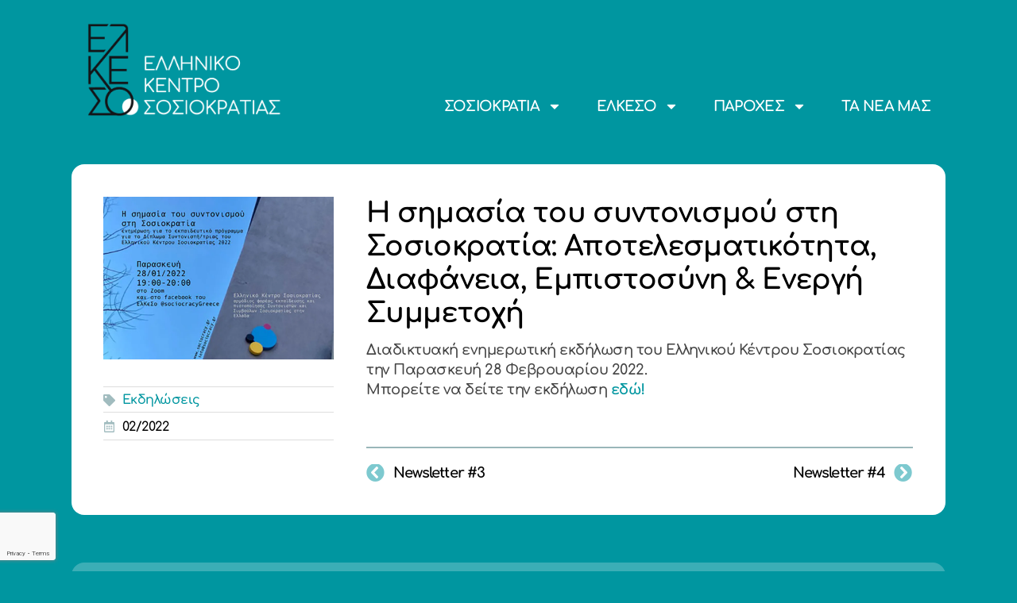

--- FILE ---
content_type: text/html; charset=UTF-8
request_url: https://sociocracy.gr/simasia-tou-syntonismou-sti-sosiokratia-apotelesmatikotita-diafaneia-empistosyni-energi-symmetochi/
body_size: 20205
content:
<!doctype html>
<html lang="en-US">
<head>
	<meta charset="UTF-8">
	<meta name="viewport" content="width=device-width, initial-scale=1">
	<link rel="profile" href="https://gmpg.org/xfn/11">
	<title>Η σημασία του συντονισμού στη Σοσιοκρατία:  Αποτελεσματικότητα, Διαφάνεια, Εμπιστοσύνη &#038; Ενεργή Συμμετοχή &#8211; Sociocracy – Ελληνικό Κέντρο Σοσιοκρατίας</title>
<meta name='robots' content='max-image-preview:large' />
	<style>img:is([sizes="auto" i], [sizes^="auto," i]) { contain-intrinsic-size: 3000px 1500px }</style>
	<link rel="alternate" type="application/rss+xml" title="Sociocracy – Ελληνικό Κέντρο Σοσιοκρατίας &raquo; Feed" href="https://sociocracy.gr/feed/" />
<script>
window._wpemojiSettings = {"baseUrl":"https:\/\/s.w.org\/images\/core\/emoji\/15.1.0\/72x72\/","ext":".png","svgUrl":"https:\/\/s.w.org\/images\/core\/emoji\/15.1.0\/svg\/","svgExt":".svg","source":{"concatemoji":"https:\/\/sociocracy.gr\/wp-includes\/js\/wp-emoji-release.min.js?ver=6.8"}};
/*! This file is auto-generated */
!function(i,n){var o,s,e;function c(e){try{var t={supportTests:e,timestamp:(new Date).valueOf()};sessionStorage.setItem(o,JSON.stringify(t))}catch(e){}}function p(e,t,n){e.clearRect(0,0,e.canvas.width,e.canvas.height),e.fillText(t,0,0);var t=new Uint32Array(e.getImageData(0,0,e.canvas.width,e.canvas.height).data),r=(e.clearRect(0,0,e.canvas.width,e.canvas.height),e.fillText(n,0,0),new Uint32Array(e.getImageData(0,0,e.canvas.width,e.canvas.height).data));return t.every(function(e,t){return e===r[t]})}function u(e,t,n){switch(t){case"flag":return n(e,"\ud83c\udff3\ufe0f\u200d\u26a7\ufe0f","\ud83c\udff3\ufe0f\u200b\u26a7\ufe0f")?!1:!n(e,"\ud83c\uddfa\ud83c\uddf3","\ud83c\uddfa\u200b\ud83c\uddf3")&&!n(e,"\ud83c\udff4\udb40\udc67\udb40\udc62\udb40\udc65\udb40\udc6e\udb40\udc67\udb40\udc7f","\ud83c\udff4\u200b\udb40\udc67\u200b\udb40\udc62\u200b\udb40\udc65\u200b\udb40\udc6e\u200b\udb40\udc67\u200b\udb40\udc7f");case"emoji":return!n(e,"\ud83d\udc26\u200d\ud83d\udd25","\ud83d\udc26\u200b\ud83d\udd25")}return!1}function f(e,t,n){var r="undefined"!=typeof WorkerGlobalScope&&self instanceof WorkerGlobalScope?new OffscreenCanvas(300,150):i.createElement("canvas"),a=r.getContext("2d",{willReadFrequently:!0}),o=(a.textBaseline="top",a.font="600 32px Arial",{});return e.forEach(function(e){o[e]=t(a,e,n)}),o}function t(e){var t=i.createElement("script");t.src=e,t.defer=!0,i.head.appendChild(t)}"undefined"!=typeof Promise&&(o="wpEmojiSettingsSupports",s=["flag","emoji"],n.supports={everything:!0,everythingExceptFlag:!0},e=new Promise(function(e){i.addEventListener("DOMContentLoaded",e,{once:!0})}),new Promise(function(t){var n=function(){try{var e=JSON.parse(sessionStorage.getItem(o));if("object"==typeof e&&"number"==typeof e.timestamp&&(new Date).valueOf()<e.timestamp+604800&&"object"==typeof e.supportTests)return e.supportTests}catch(e){}return null}();if(!n){if("undefined"!=typeof Worker&&"undefined"!=typeof OffscreenCanvas&&"undefined"!=typeof URL&&URL.createObjectURL&&"undefined"!=typeof Blob)try{var e="postMessage("+f.toString()+"("+[JSON.stringify(s),u.toString(),p.toString()].join(",")+"));",r=new Blob([e],{type:"text/javascript"}),a=new Worker(URL.createObjectURL(r),{name:"wpTestEmojiSupports"});return void(a.onmessage=function(e){c(n=e.data),a.terminate(),t(n)})}catch(e){}c(n=f(s,u,p))}t(n)}).then(function(e){for(var t in e)n.supports[t]=e[t],n.supports.everything=n.supports.everything&&n.supports[t],"flag"!==t&&(n.supports.everythingExceptFlag=n.supports.everythingExceptFlag&&n.supports[t]);n.supports.everythingExceptFlag=n.supports.everythingExceptFlag&&!n.supports.flag,n.DOMReady=!1,n.readyCallback=function(){n.DOMReady=!0}}).then(function(){return e}).then(function(){var e;n.supports.everything||(n.readyCallback(),(e=n.source||{}).concatemoji?t(e.concatemoji):e.wpemoji&&e.twemoji&&(t(e.twemoji),t(e.wpemoji)))}))}((window,document),window._wpemojiSettings);
</script>
<style id='wp-emoji-styles-inline-css'>

	img.wp-smiley, img.emoji {
		display: inline !important;
		border: none !important;
		box-shadow: none !important;
		height: 1em !important;
		width: 1em !important;
		margin: 0 0.07em !important;
		vertical-align: -0.1em !important;
		background: none !important;
		padding: 0 !important;
	}
</style>
<link rel='stylesheet' id='wp-block-library-css' href='https://sociocracy.gr/wp-includes/css/dist/block-library/style.min.css?ver=6.8' media='all' />
<style id='global-styles-inline-css'>
:root{--wp--preset--aspect-ratio--square: 1;--wp--preset--aspect-ratio--4-3: 4/3;--wp--preset--aspect-ratio--3-4: 3/4;--wp--preset--aspect-ratio--3-2: 3/2;--wp--preset--aspect-ratio--2-3: 2/3;--wp--preset--aspect-ratio--16-9: 16/9;--wp--preset--aspect-ratio--9-16: 9/16;--wp--preset--color--black: #000000;--wp--preset--color--cyan-bluish-gray: #abb8c3;--wp--preset--color--white: #ffffff;--wp--preset--color--pale-pink: #f78da7;--wp--preset--color--vivid-red: #cf2e2e;--wp--preset--color--luminous-vivid-orange: #ff6900;--wp--preset--color--luminous-vivid-amber: #fcb900;--wp--preset--color--light-green-cyan: #7bdcb5;--wp--preset--color--vivid-green-cyan: #00d084;--wp--preset--color--pale-cyan-blue: #8ed1fc;--wp--preset--color--vivid-cyan-blue: #0693e3;--wp--preset--color--vivid-purple: #9b51e0;--wp--preset--gradient--vivid-cyan-blue-to-vivid-purple: linear-gradient(135deg,rgba(6,147,227,1) 0%,rgb(155,81,224) 100%);--wp--preset--gradient--light-green-cyan-to-vivid-green-cyan: linear-gradient(135deg,rgb(122,220,180) 0%,rgb(0,208,130) 100%);--wp--preset--gradient--luminous-vivid-amber-to-luminous-vivid-orange: linear-gradient(135deg,rgba(252,185,0,1) 0%,rgba(255,105,0,1) 100%);--wp--preset--gradient--luminous-vivid-orange-to-vivid-red: linear-gradient(135deg,rgba(255,105,0,1) 0%,rgb(207,46,46) 100%);--wp--preset--gradient--very-light-gray-to-cyan-bluish-gray: linear-gradient(135deg,rgb(238,238,238) 0%,rgb(169,184,195) 100%);--wp--preset--gradient--cool-to-warm-spectrum: linear-gradient(135deg,rgb(74,234,220) 0%,rgb(151,120,209) 20%,rgb(207,42,186) 40%,rgb(238,44,130) 60%,rgb(251,105,98) 80%,rgb(254,248,76) 100%);--wp--preset--gradient--blush-light-purple: linear-gradient(135deg,rgb(255,206,236) 0%,rgb(152,150,240) 100%);--wp--preset--gradient--blush-bordeaux: linear-gradient(135deg,rgb(254,205,165) 0%,rgb(254,45,45) 50%,rgb(107,0,62) 100%);--wp--preset--gradient--luminous-dusk: linear-gradient(135deg,rgb(255,203,112) 0%,rgb(199,81,192) 50%,rgb(65,88,208) 100%);--wp--preset--gradient--pale-ocean: linear-gradient(135deg,rgb(255,245,203) 0%,rgb(182,227,212) 50%,rgb(51,167,181) 100%);--wp--preset--gradient--electric-grass: linear-gradient(135deg,rgb(202,248,128) 0%,rgb(113,206,126) 100%);--wp--preset--gradient--midnight: linear-gradient(135deg,rgb(2,3,129) 0%,rgb(40,116,252) 100%);--wp--preset--font-size--small: 13px;--wp--preset--font-size--medium: 20px;--wp--preset--font-size--large: 36px;--wp--preset--font-size--x-large: 42px;--wp--preset--spacing--20: 0.44rem;--wp--preset--spacing--30: 0.67rem;--wp--preset--spacing--40: 1rem;--wp--preset--spacing--50: 1.5rem;--wp--preset--spacing--60: 2.25rem;--wp--preset--spacing--70: 3.38rem;--wp--preset--spacing--80: 5.06rem;--wp--preset--shadow--natural: 6px 6px 9px rgba(0, 0, 0, 0.2);--wp--preset--shadow--deep: 12px 12px 50px rgba(0, 0, 0, 0.4);--wp--preset--shadow--sharp: 6px 6px 0px rgba(0, 0, 0, 0.2);--wp--preset--shadow--outlined: 6px 6px 0px -3px rgba(255, 255, 255, 1), 6px 6px rgba(0, 0, 0, 1);--wp--preset--shadow--crisp: 6px 6px 0px rgba(0, 0, 0, 1);}:root { --wp--style--global--content-size: 800px;--wp--style--global--wide-size: 1200px; }:where(body) { margin: 0; }.wp-site-blocks > .alignleft { float: left; margin-right: 2em; }.wp-site-blocks > .alignright { float: right; margin-left: 2em; }.wp-site-blocks > .aligncenter { justify-content: center; margin-left: auto; margin-right: auto; }:where(.wp-site-blocks) > * { margin-block-start: 24px; margin-block-end: 0; }:where(.wp-site-blocks) > :first-child { margin-block-start: 0; }:where(.wp-site-blocks) > :last-child { margin-block-end: 0; }:root { --wp--style--block-gap: 24px; }:root :where(.is-layout-flow) > :first-child{margin-block-start: 0;}:root :where(.is-layout-flow) > :last-child{margin-block-end: 0;}:root :where(.is-layout-flow) > *{margin-block-start: 24px;margin-block-end: 0;}:root :where(.is-layout-constrained) > :first-child{margin-block-start: 0;}:root :where(.is-layout-constrained) > :last-child{margin-block-end: 0;}:root :where(.is-layout-constrained) > *{margin-block-start: 24px;margin-block-end: 0;}:root :where(.is-layout-flex){gap: 24px;}:root :where(.is-layout-grid){gap: 24px;}.is-layout-flow > .alignleft{float: left;margin-inline-start: 0;margin-inline-end: 2em;}.is-layout-flow > .alignright{float: right;margin-inline-start: 2em;margin-inline-end: 0;}.is-layout-flow > .aligncenter{margin-left: auto !important;margin-right: auto !important;}.is-layout-constrained > .alignleft{float: left;margin-inline-start: 0;margin-inline-end: 2em;}.is-layout-constrained > .alignright{float: right;margin-inline-start: 2em;margin-inline-end: 0;}.is-layout-constrained > .aligncenter{margin-left: auto !important;margin-right: auto !important;}.is-layout-constrained > :where(:not(.alignleft):not(.alignright):not(.alignfull)){max-width: var(--wp--style--global--content-size);margin-left: auto !important;margin-right: auto !important;}.is-layout-constrained > .alignwide{max-width: var(--wp--style--global--wide-size);}body .is-layout-flex{display: flex;}.is-layout-flex{flex-wrap: wrap;align-items: center;}.is-layout-flex > :is(*, div){margin: 0;}body .is-layout-grid{display: grid;}.is-layout-grid > :is(*, div){margin: 0;}body{padding-top: 0px;padding-right: 0px;padding-bottom: 0px;padding-left: 0px;}a:where(:not(.wp-element-button)){text-decoration: underline;}:root :where(.wp-element-button, .wp-block-button__link){background-color: #32373c;border-width: 0;color: #fff;font-family: inherit;font-size: inherit;line-height: inherit;padding: calc(0.667em + 2px) calc(1.333em + 2px);text-decoration: none;}.has-black-color{color: var(--wp--preset--color--black) !important;}.has-cyan-bluish-gray-color{color: var(--wp--preset--color--cyan-bluish-gray) !important;}.has-white-color{color: var(--wp--preset--color--white) !important;}.has-pale-pink-color{color: var(--wp--preset--color--pale-pink) !important;}.has-vivid-red-color{color: var(--wp--preset--color--vivid-red) !important;}.has-luminous-vivid-orange-color{color: var(--wp--preset--color--luminous-vivid-orange) !important;}.has-luminous-vivid-amber-color{color: var(--wp--preset--color--luminous-vivid-amber) !important;}.has-light-green-cyan-color{color: var(--wp--preset--color--light-green-cyan) !important;}.has-vivid-green-cyan-color{color: var(--wp--preset--color--vivid-green-cyan) !important;}.has-pale-cyan-blue-color{color: var(--wp--preset--color--pale-cyan-blue) !important;}.has-vivid-cyan-blue-color{color: var(--wp--preset--color--vivid-cyan-blue) !important;}.has-vivid-purple-color{color: var(--wp--preset--color--vivid-purple) !important;}.has-black-background-color{background-color: var(--wp--preset--color--black) !important;}.has-cyan-bluish-gray-background-color{background-color: var(--wp--preset--color--cyan-bluish-gray) !important;}.has-white-background-color{background-color: var(--wp--preset--color--white) !important;}.has-pale-pink-background-color{background-color: var(--wp--preset--color--pale-pink) !important;}.has-vivid-red-background-color{background-color: var(--wp--preset--color--vivid-red) !important;}.has-luminous-vivid-orange-background-color{background-color: var(--wp--preset--color--luminous-vivid-orange) !important;}.has-luminous-vivid-amber-background-color{background-color: var(--wp--preset--color--luminous-vivid-amber) !important;}.has-light-green-cyan-background-color{background-color: var(--wp--preset--color--light-green-cyan) !important;}.has-vivid-green-cyan-background-color{background-color: var(--wp--preset--color--vivid-green-cyan) !important;}.has-pale-cyan-blue-background-color{background-color: var(--wp--preset--color--pale-cyan-blue) !important;}.has-vivid-cyan-blue-background-color{background-color: var(--wp--preset--color--vivid-cyan-blue) !important;}.has-vivid-purple-background-color{background-color: var(--wp--preset--color--vivid-purple) !important;}.has-black-border-color{border-color: var(--wp--preset--color--black) !important;}.has-cyan-bluish-gray-border-color{border-color: var(--wp--preset--color--cyan-bluish-gray) !important;}.has-white-border-color{border-color: var(--wp--preset--color--white) !important;}.has-pale-pink-border-color{border-color: var(--wp--preset--color--pale-pink) !important;}.has-vivid-red-border-color{border-color: var(--wp--preset--color--vivid-red) !important;}.has-luminous-vivid-orange-border-color{border-color: var(--wp--preset--color--luminous-vivid-orange) !important;}.has-luminous-vivid-amber-border-color{border-color: var(--wp--preset--color--luminous-vivid-amber) !important;}.has-light-green-cyan-border-color{border-color: var(--wp--preset--color--light-green-cyan) !important;}.has-vivid-green-cyan-border-color{border-color: var(--wp--preset--color--vivid-green-cyan) !important;}.has-pale-cyan-blue-border-color{border-color: var(--wp--preset--color--pale-cyan-blue) !important;}.has-vivid-cyan-blue-border-color{border-color: var(--wp--preset--color--vivid-cyan-blue) !important;}.has-vivid-purple-border-color{border-color: var(--wp--preset--color--vivid-purple) !important;}.has-vivid-cyan-blue-to-vivid-purple-gradient-background{background: var(--wp--preset--gradient--vivid-cyan-blue-to-vivid-purple) !important;}.has-light-green-cyan-to-vivid-green-cyan-gradient-background{background: var(--wp--preset--gradient--light-green-cyan-to-vivid-green-cyan) !important;}.has-luminous-vivid-amber-to-luminous-vivid-orange-gradient-background{background: var(--wp--preset--gradient--luminous-vivid-amber-to-luminous-vivid-orange) !important;}.has-luminous-vivid-orange-to-vivid-red-gradient-background{background: var(--wp--preset--gradient--luminous-vivid-orange-to-vivid-red) !important;}.has-very-light-gray-to-cyan-bluish-gray-gradient-background{background: var(--wp--preset--gradient--very-light-gray-to-cyan-bluish-gray) !important;}.has-cool-to-warm-spectrum-gradient-background{background: var(--wp--preset--gradient--cool-to-warm-spectrum) !important;}.has-blush-light-purple-gradient-background{background: var(--wp--preset--gradient--blush-light-purple) !important;}.has-blush-bordeaux-gradient-background{background: var(--wp--preset--gradient--blush-bordeaux) !important;}.has-luminous-dusk-gradient-background{background: var(--wp--preset--gradient--luminous-dusk) !important;}.has-pale-ocean-gradient-background{background: var(--wp--preset--gradient--pale-ocean) !important;}.has-electric-grass-gradient-background{background: var(--wp--preset--gradient--electric-grass) !important;}.has-midnight-gradient-background{background: var(--wp--preset--gradient--midnight) !important;}.has-small-font-size{font-size: var(--wp--preset--font-size--small) !important;}.has-medium-font-size{font-size: var(--wp--preset--font-size--medium) !important;}.has-large-font-size{font-size: var(--wp--preset--font-size--large) !important;}.has-x-large-font-size{font-size: var(--wp--preset--font-size--x-large) !important;}
:root :where(.wp-block-pullquote){font-size: 1.5em;line-height: 1.6;}
</style>
<link rel='stylesheet' id='hello-elementor-css' href='https://sociocracy.gr/wp-content/themes/hello-elementor/assets/css/reset.css?ver=3.4.5' media='all' />
<link rel='stylesheet' id='hello-elementor-theme-style-css' href='https://sociocracy.gr/wp-content/themes/hello-elementor/assets/css/theme.css?ver=3.4.5' media='all' />
<link rel='stylesheet' id='hello-elementor-header-footer-css' href='https://sociocracy.gr/wp-content/themes/hello-elementor/assets/css/header-footer.css?ver=3.4.5' media='all' />
<link rel='stylesheet' id='elementor-frontend-css' href='https://sociocracy.gr/wp-content/plugins/elementor/assets/css/frontend.min.css?ver=3.28.3' media='all' />
<link rel='stylesheet' id='widget-image-css' href='https://sociocracy.gr/wp-content/plugins/elementor/assets/css/widget-image.min.css?ver=3.28.3' media='all' />
<link rel='stylesheet' id='widget-nav-menu-css' href='https://sociocracy.gr/wp-content/plugins/elementor-pro/assets/css/widget-nav-menu.min.css?ver=3.28.3' media='all' />
<link rel='stylesheet' id='widget-heading-css' href='https://sociocracy.gr/wp-content/plugins/elementor/assets/css/widget-heading.min.css?ver=3.28.3' media='all' />
<link rel='stylesheet' id='widget-form-css' href='https://sociocracy.gr/wp-content/plugins/elementor-pro/assets/css/widget-form.min.css?ver=3.28.3' media='all' />
<link rel='stylesheet' id='widget-icon-list-css' href='https://sociocracy.gr/wp-content/plugins/elementor/assets/css/widget-icon-list.min.css?ver=3.28.3' media='all' />
<link rel='stylesheet' id='e-sticky-css' href='https://sociocracy.gr/wp-content/plugins/elementor-pro/assets/css/modules/sticky.min.css?ver=3.28.3' media='all' />
<link rel='stylesheet' id='widget-post-navigation-css' href='https://sociocracy.gr/wp-content/plugins/elementor-pro/assets/css/widget-post-navigation.min.css?ver=3.28.3' media='all' />
<link rel='stylesheet' id='elementor-post-49-css' href='https://sociocracy.gr/wp-content/uploads/elementor/css/post-49.css?ver=1745941440' media='all' />
<link rel='stylesheet' id='font-awesome-5-all-css' href='https://sociocracy.gr/wp-content/plugins/elementor/assets/lib/font-awesome/css/all.min.css?ver=3.28.3' media='all' />
<link rel='stylesheet' id='font-awesome-4-shim-css' href='https://sociocracy.gr/wp-content/plugins/elementor/assets/lib/font-awesome/css/v4-shims.min.css?ver=3.28.3' media='all' />
<link rel='stylesheet' id='elementor-post-391-css' href='https://sociocracy.gr/wp-content/uploads/elementor/css/post-391.css?ver=1745941440' media='all' />
<link rel='stylesheet' id='elementor-post-661-css' href='https://sociocracy.gr/wp-content/uploads/elementor/css/post-661.css?ver=1745941440' media='all' />
<link rel='stylesheet' id='elementor-post-597-css' href='https://sociocracy.gr/wp-content/uploads/elementor/css/post-597.css?ver=1745941440' media='all' />
<link rel='stylesheet' id='elementor-gf-local-comfortaa-css' href='https://sociocracy.gr/wp-content/uploads/elementor/google-fonts/css/comfortaa.css?ver=1745941441' media='all' />
<script src="https://sociocracy.gr/wp-includes/js/jquery/jquery.min.js?ver=3.7.1" id="jquery-core-js"></script>
<script src="https://sociocracy.gr/wp-includes/js/jquery/jquery-migrate.min.js?ver=3.4.1" id="jquery-migrate-js"></script>
<script id="jquery-remove-uppercase-accents-js-extra">
var rua = {"accents":[{"original":"\u0386\u0399","convert":"\u0391\u03aa"},{"original":"\u0386\u03a5","convert":"\u0391\u03ab"},{"original":"\u0388\u0399","convert":"\u0395\u03aa"},{"original":"\u038c\u0399","convert":"\u039f\u03aa"},{"original":"\u0388\u03a5","convert":"\u0395\u03ab"},{"original":"\u038c\u03a5","convert":"\u039f\u03ab"},{"original":"\u03ac\u03b9","convert":"\u03b1\u03ca"},{"original":"\u03ad\u03b9","convert":"\u03b5\u03ca"},{"original":"\u0386\u03c5","convert":"\u03b1\u03cb"},{"original":"\u03ac\u03c5","convert":"\u03b1\u03cb"},{"original":"\u03cc\u03b9","convert":"\u03bf\u03ca"},{"original":"\u0388\u03c5","convert":"\u03b5\u03cb"},{"original":"\u03ad\u03c5","convert":"\u03b5\u03cb"},{"original":"\u03cc\u03c5","convert":"\u03bf\u03cb"},{"original":"\u038c\u03c5","convert":"\u03bf\u03cb"},{"original":"\u0386","convert":"\u0391"},{"original":"\u03ac","convert":"\u03b1"},{"original":"\u0388","convert":"\u0395"},{"original":"\u03ad","convert":"\u03b5"},{"original":"\u0389","convert":"\u0397"},{"original":"\u03ae","convert":"\u03b7"},{"original":"\u038a","convert":"\u0399"},{"original":"\u03aa","convert":"\u0399"},{"original":"\u03af","convert":"\u03b9"},{"original":"\u0390","convert":"\u03ca"},{"original":"\u038c","convert":"\u039f"},{"original":"\u03cc","convert":"\u03bf"},{"original":"\u038e","convert":"\u03a5"},{"original":"\u03cd","convert":"\u03c5"},{"original":"\u03b0","convert":"\u03cb"},{"original":"\u038f","convert":"\u03a9"},{"original":"\u03ce","convert":"\u03c9"}],"selectors":"","selAction":""};
</script>
<script src="https://sociocracy.gr/wp-content/plugins/remove-uppercase-accents/js/jquery.remove-uppercase-accents.js?ver=6.8" id="jquery-remove-uppercase-accents-js"></script>
<script src="https://sociocracy.gr/wp-content/plugins/elementor/assets/lib/font-awesome/js/v4-shims.min.js?ver=3.28.3" id="font-awesome-4-shim-js"></script>
<link rel="https://api.w.org/" href="https://sociocracy.gr/wp-json/" /><link rel="alternate" title="JSON" type="application/json" href="https://sociocracy.gr/wp-json/wp/v2/posts/549" /><link rel="EditURI" type="application/rsd+xml" title="RSD" href="https://sociocracy.gr/xmlrpc.php?rsd" />
<meta name="generator" content="WordPress 6.8" />
<link rel="canonical" href="https://sociocracy.gr/simasia-tou-syntonismou-sti-sosiokratia-apotelesmatikotita-diafaneia-empistosyni-energi-symmetochi/" />
<link rel='shortlink' href='https://sociocracy.gr/?p=549' />
<link rel="alternate" title="oEmbed (JSON)" type="application/json+oembed" href="https://sociocracy.gr/wp-json/oembed/1.0/embed?url=https%3A%2F%2Fsociocracy.gr%2Fsimasia-tou-syntonismou-sti-sosiokratia-apotelesmatikotita-diafaneia-empistosyni-energi-symmetochi%2F" />
<link rel="alternate" title="oEmbed (XML)" type="text/xml+oembed" href="https://sociocracy.gr/wp-json/oembed/1.0/embed?url=https%3A%2F%2Fsociocracy.gr%2Fsimasia-tou-syntonismou-sti-sosiokratia-apotelesmatikotita-diafaneia-empistosyni-energi-symmetochi%2F&#038;format=xml" />
<meta name="generator" content="Elementor 3.28.3; features: e_font_icon_svg, e_local_google_fonts; settings: css_print_method-external, google_font-enabled, font_display-swap">
			<style>
				.e-con.e-parent:nth-of-type(n+4):not(.e-lazyloaded):not(.e-no-lazyload),
				.e-con.e-parent:nth-of-type(n+4):not(.e-lazyloaded):not(.e-no-lazyload) * {
					background-image: none !important;
				}
				@media screen and (max-height: 1024px) {
					.e-con.e-parent:nth-of-type(n+3):not(.e-lazyloaded):not(.e-no-lazyload),
					.e-con.e-parent:nth-of-type(n+3):not(.e-lazyloaded):not(.e-no-lazyload) * {
						background-image: none !important;
					}
				}
				@media screen and (max-height: 640px) {
					.e-con.e-parent:nth-of-type(n+2):not(.e-lazyloaded):not(.e-no-lazyload),
					.e-con.e-parent:nth-of-type(n+2):not(.e-lazyloaded):not(.e-no-lazyload) * {
						background-image: none !important;
					}
				}
			</style>
			<link rel="icon" href="https://sociocracy.gr/wp-content/uploads/2024/06/cropped-sc-avatar-gwb-600-32x32.jpg" sizes="32x32" />
<link rel="icon" href="https://sociocracy.gr/wp-content/uploads/2024/06/cropped-sc-avatar-gwb-600-192x192.jpg" sizes="192x192" />
<link rel="apple-touch-icon" href="https://sociocracy.gr/wp-content/uploads/2024/06/cropped-sc-avatar-gwb-600-180x180.jpg" />
<meta name="msapplication-TileImage" content="https://sociocracy.gr/wp-content/uploads/2024/06/cropped-sc-avatar-gwb-600-270x270.jpg" />
</head>
<body class="wp-singular post-template-default single single-post postid-549 single-format-standard wp-custom-logo wp-embed-responsive wp-theme-hello-elementor hello-elementor-default elementor-default elementor-kit-49 elementor-page-597">


<a class="skip-link screen-reader-text" href="#content">Skip to content</a>

		<div data-elementor-type="header" data-elementor-id="391" class="elementor elementor-391 elementor-location-header" data-elementor-post-type="elementor_library">
			<div class="elementor-element elementor-element-ef22006 e-flex e-con-boxed e-con e-parent" data-id="ef22006" data-element_type="container">
					<div class="e-con-inner">
				<div class="elementor-element elementor-element-01e41fc elementor-widget-mobile__width-initial elementor-widget elementor-widget-image" data-id="01e41fc" data-element_type="widget" data-widget_type="image.default">
				<div class="elementor-widget-container">
																<a href="https://sociocracy.gr">
							<img fetchpriority="high" width="600" height="289" src="https://sociocracy.gr/wp-content/uploads/2024/06/sc-logo-bw-600.webp" class="attachment-full size-full wp-image-20" alt="" srcset="https://sociocracy.gr/wp-content/uploads/2024/06/sc-logo-bw-600.webp 600w, https://sociocracy.gr/wp-content/uploads/2024/06/sc-logo-bw-600-300x145.webp 300w" sizes="(max-width: 600px) 100vw, 600px" />								</a>
															</div>
				</div>
				<div class="elementor-element elementor-element-5bbb227 elementor-widget-mobile__width-initial elementor-hidden-desktop elementor-hidden-tablet elementor-view-default elementor-widget elementor-widget-icon" data-id="5bbb227" data-element_type="widget" data-widget_type="icon.default">
				<div class="elementor-widget-container">
							<div class="elementor-icon-wrapper">
			<a class="elementor-icon" href="#elementor-action%3Aaction%3Dpopup%3Aopen%26settings%3DeyJpZCI6IjM5NSIsInRvZ2dsZSI6ZmFsc2V9">
			<svg xmlns="http://www.w3.org/2000/svg" id="Layer_1" data-name="Layer 1" viewBox="0 0 360 360"><defs><style>      .cls-1 {        fill: #00969f;      }      .cls-1, .cls-2, .cls-3 {        stroke-width: 0px;      }      .cls-2 {        fill: #141517;      }      .cls-3 {        fill: #fff;      }    </style></defs><g><circle class="cls-1" cx="180.66" cy="178.68" r="179.67"></circle><rect class="cls-1" x=".99" y="-.99" width="359.34" height="359.34"></rect></g><rect class="cls-1" x="-6.27" y="-12.88" width="375.19" height="387.08"></rect><g><path class="cls-3" d="M168.77,47.23c-70.44,0-127.55,57.51-127.55,128.44s57.11,128.44,127.55,128.44,127.55-57.51,127.55-128.44S239.21,47.23,168.77,47.23ZM168.77,284.28c-59.56,0-107.85-48.62-107.85-108.61s48.29-108.61,107.85-108.61,107.85,48.62,107.85,108.61-48.29,108.61-107.85,108.61Z"></path><ellipse class="cls-2" cx="264.73" cy="225.8" rx="77.77" ry="78.31"></ellipse></g></svg>			</a>
		</div>
						</div>
				</div>
				<div class="elementor-element elementor-element-3452c87 elementor-nav-menu__align-end elementor-nav-menu--dropdown-mobile elementor-widget-mobile__width-initial elementor-hidden-mobile elementor-nav-menu__text-align-aside elementor-nav-menu--toggle elementor-nav-menu--burger elementor-widget elementor-widget-nav-menu" data-id="3452c87" data-element_type="widget" data-settings="{&quot;layout&quot;:&quot;horizontal&quot;,&quot;submenu_icon&quot;:{&quot;value&quot;:&quot;&lt;svg class=\&quot;e-font-icon-svg e-fas-caret-down\&quot; viewBox=\&quot;0 0 320 512\&quot; xmlns=\&quot;http:\/\/www.w3.org\/2000\/svg\&quot;&gt;&lt;path d=\&quot;M31.3 192h257.3c17.8 0 26.7 21.5 14.1 34.1L174.1 354.8c-7.8 7.8-20.5 7.8-28.3 0L17.2 226.1C4.6 213.5 13.5 192 31.3 192z\&quot;&gt;&lt;\/path&gt;&lt;\/svg&gt;&quot;,&quot;library&quot;:&quot;fa-solid&quot;},&quot;toggle&quot;:&quot;burger&quot;}" data-widget_type="nav-menu.default">
				<div class="elementor-widget-container">
								<nav aria-label="Menu" class="elementor-nav-menu--main elementor-nav-menu__container elementor-nav-menu--layout-horizontal e--pointer-background e--animation-fade">
				<ul id="menu-1-3452c87" class="elementor-nav-menu"><li class="menu-item menu-item-type-post_type menu-item-object-page menu-item-has-children menu-item-64"><a href="https://sociocracy.gr/schetika-sosiokratia/" class="elementor-item">Σοσιοκρατία</a>
<ul class="sub-menu elementor-nav-menu--dropdown">
	<li class="menu-item menu-item-type-post_type menu-item-object-page menu-item-60"><a href="https://sociocracy.gr/istoria-tis-sosiokratias/" class="elementor-sub-item">Η Ιστορία της</a></li>
	<li class="menu-item menu-item-type-post_type menu-item-object-page menu-item-61"><a href="https://sociocracy.gr/empeiries-sosiokratia/" class="elementor-sub-item">Εμπειρίες</a></li>
	<li class="menu-item menu-item-type-post_type menu-item-object-page menu-item-62"><a href="https://sociocracy.gr/poious-es-afora-sosiokratia/" class="elementor-sub-item">Ποιους/ες αφορά</a></li>
	<li class="menu-item menu-item-type-post_type menu-item-object-page menu-item-63"><a href="https://sociocracy.gr/4-vasikes-arches-tis-sosiokratias/" class="elementor-sub-item">Βασικές αρχές</a></li>
</ul>
</li>
<li class="menu-item menu-item-type-post_type menu-item-object-page menu-item-has-children menu-item-105"><a href="https://sociocracy.gr/elkeso/" class="elementor-item">ΕλΚεΣο</a>
<ul class="sub-menu elementor-nav-menu--dropdown">
	<li class="menu-item menu-item-type-post_type menu-item-object-page menu-item-104"><a href="https://sociocracy.gr/orama-kai-stochos/" class="elementor-sub-item">Όραμα και στόχος</a></li>
	<li class="menu-item menu-item-type-post_type menu-item-object-page menu-item-103"><a href="https://sociocracy.gr/poioi-es-eimaste/" class="elementor-sub-item">Ποιοι/ες είμαστε</a></li>
	<li class="menu-item menu-item-type-post_type menu-item-object-page menu-item-99"><a href="https://sociocracy.gr/efarmoges-tis-sosiokratias/" class="elementor-sub-item">Εφαρμογές</a></li>
</ul>
</li>
<li class="menu-item menu-item-type-custom menu-item-object-custom menu-item-has-children menu-item-74"><a href="#" class="elementor-item elementor-item-anchor">Παροχές</a>
<ul class="sub-menu elementor-nav-menu--dropdown">
	<li class="menu-item menu-item-type-post_type menu-item-object-page menu-item-102"><a href="https://sociocracy.gr/ekpaideftika-programmata/" class="elementor-sub-item">Εκπαιδευτικά προγράμματα</a></li>
	<li class="menu-item menu-item-type-post_type menu-item-object-page menu-item-101"><a href="https://sociocracy.gr/enimeroseis-vivliografia/" class="elementor-sub-item">Ενημερώσεις &#038; Βιβλιογραφία</a></li>
</ul>
</li>
<li class="menu-item menu-item-type-post_type menu-item-object-page menu-item-95"><a href="https://sociocracy.gr/nea-anakoinoseis/" class="elementor-item">Τα Νέα μας</a></li>
</ul>			</nav>
					<div class="elementor-menu-toggle" role="button" tabindex="0" aria-label="Menu Toggle" aria-expanded="false">
			<svg aria-hidden="true" role="presentation" class="elementor-menu-toggle__icon--open e-font-icon-svg e-eicon-menu-bar" viewBox="0 0 1000 1000" xmlns="http://www.w3.org/2000/svg"><path d="M104 333H896C929 333 958 304 958 271S929 208 896 208H104C71 208 42 237 42 271S71 333 104 333ZM104 583H896C929 583 958 554 958 521S929 458 896 458H104C71 458 42 487 42 521S71 583 104 583ZM104 833H896C929 833 958 804 958 771S929 708 896 708H104C71 708 42 737 42 771S71 833 104 833Z"></path></svg><svg aria-hidden="true" role="presentation" class="elementor-menu-toggle__icon--close e-font-icon-svg e-eicon-close" viewBox="0 0 1000 1000" xmlns="http://www.w3.org/2000/svg"><path d="M742 167L500 408 258 167C246 154 233 150 217 150 196 150 179 158 167 167 154 179 150 196 150 212 150 229 154 242 171 254L408 500 167 742C138 771 138 800 167 829 196 858 225 858 254 829L496 587 738 829C750 842 767 846 783 846 800 846 817 842 829 829 842 817 846 804 846 783 846 767 842 750 829 737L588 500 833 258C863 229 863 200 833 171 804 137 775 137 742 167Z"></path></svg>		</div>
					<nav class="elementor-nav-menu--dropdown elementor-nav-menu__container" aria-hidden="true">
				<ul id="menu-2-3452c87" class="elementor-nav-menu"><li class="menu-item menu-item-type-post_type menu-item-object-page menu-item-has-children menu-item-64"><a href="https://sociocracy.gr/schetika-sosiokratia/" class="elementor-item" tabindex="-1">Σοσιοκρατία</a>
<ul class="sub-menu elementor-nav-menu--dropdown">
	<li class="menu-item menu-item-type-post_type menu-item-object-page menu-item-60"><a href="https://sociocracy.gr/istoria-tis-sosiokratias/" class="elementor-sub-item" tabindex="-1">Η Ιστορία της</a></li>
	<li class="menu-item menu-item-type-post_type menu-item-object-page menu-item-61"><a href="https://sociocracy.gr/empeiries-sosiokratia/" class="elementor-sub-item" tabindex="-1">Εμπειρίες</a></li>
	<li class="menu-item menu-item-type-post_type menu-item-object-page menu-item-62"><a href="https://sociocracy.gr/poious-es-afora-sosiokratia/" class="elementor-sub-item" tabindex="-1">Ποιους/ες αφορά</a></li>
	<li class="menu-item menu-item-type-post_type menu-item-object-page menu-item-63"><a href="https://sociocracy.gr/4-vasikes-arches-tis-sosiokratias/" class="elementor-sub-item" tabindex="-1">Βασικές αρχές</a></li>
</ul>
</li>
<li class="menu-item menu-item-type-post_type menu-item-object-page menu-item-has-children menu-item-105"><a href="https://sociocracy.gr/elkeso/" class="elementor-item" tabindex="-1">ΕλΚεΣο</a>
<ul class="sub-menu elementor-nav-menu--dropdown">
	<li class="menu-item menu-item-type-post_type menu-item-object-page menu-item-104"><a href="https://sociocracy.gr/orama-kai-stochos/" class="elementor-sub-item" tabindex="-1">Όραμα και στόχος</a></li>
	<li class="menu-item menu-item-type-post_type menu-item-object-page menu-item-103"><a href="https://sociocracy.gr/poioi-es-eimaste/" class="elementor-sub-item" tabindex="-1">Ποιοι/ες είμαστε</a></li>
	<li class="menu-item menu-item-type-post_type menu-item-object-page menu-item-99"><a href="https://sociocracy.gr/efarmoges-tis-sosiokratias/" class="elementor-sub-item" tabindex="-1">Εφαρμογές</a></li>
</ul>
</li>
<li class="menu-item menu-item-type-custom menu-item-object-custom menu-item-has-children menu-item-74"><a href="#" class="elementor-item elementor-item-anchor" tabindex="-1">Παροχές</a>
<ul class="sub-menu elementor-nav-menu--dropdown">
	<li class="menu-item menu-item-type-post_type menu-item-object-page menu-item-102"><a href="https://sociocracy.gr/ekpaideftika-programmata/" class="elementor-sub-item" tabindex="-1">Εκπαιδευτικά προγράμματα</a></li>
	<li class="menu-item menu-item-type-post_type menu-item-object-page menu-item-101"><a href="https://sociocracy.gr/enimeroseis-vivliografia/" class="elementor-sub-item" tabindex="-1">Ενημερώσεις &#038; Βιβλιογραφία</a></li>
</ul>
</li>
<li class="menu-item menu-item-type-post_type menu-item-object-page menu-item-95"><a href="https://sociocracy.gr/nea-anakoinoseis/" class="elementor-item" tabindex="-1">Τα Νέα μας</a></li>
</ul>			</nav>
						</div>
				</div>
					</div>
				</div>
				</div>
				<div data-elementor-type="single-post" data-elementor-id="597" class="elementor elementor-597 elementor-location-single post-549 post type-post status-publish format-standard has-post-thumbnail hentry category-ekdiloseis" data-elementor-post-type="elementor_library">
			<div class="elementor-element elementor-element-6d347ee e-flex e-con-boxed e-con e-parent" data-id="6d347ee" data-element_type="container" data-settings="{&quot;background_background&quot;:&quot;classic&quot;}">
					<div class="e-con-inner">
		<div class="elementor-element elementor-element-2aa08df e-con-full e-flex e-con e-child" data-id="2aa08df" data-element_type="container" data-settings="{&quot;background_background&quot;:&quot;classic&quot;}">
				<div class="elementor-element elementor-element-362cc12 elementor-widget elementor-widget-image" data-id="362cc12" data-element_type="widget" data-settings="{&quot;sticky&quot;:&quot;top&quot;,&quot;sticky_parent&quot;:&quot;yes&quot;,&quot;sticky_on&quot;:[&quot;desktop&quot;,&quot;tablet&quot;,&quot;mobile&quot;],&quot;sticky_offset&quot;:0,&quot;sticky_effects_offset&quot;:0,&quot;sticky_anchor_link_offset&quot;:0}" data-widget_type="image.default">
				<div class="elementor-widget-container">
															<img width="900" height="637" src="https://sociocracy.gr/wp-content/uploads/2024/06/sc-post-05.webp" class="attachment-full size-full wp-image-551" alt="" srcset="https://sociocracy.gr/wp-content/uploads/2024/06/sc-post-05.webp 900w, https://sociocracy.gr/wp-content/uploads/2024/06/sc-post-05-300x212.webp 300w, https://sociocracy.gr/wp-content/uploads/2024/06/sc-post-05-768x544.webp 768w" sizes="(max-width: 900px) 100vw, 900px" />															</div>
				</div>
				<div class="elementor-element elementor-element-8320030 elementor-icon-list--layout-traditional elementor-list-item-link-full_width elementor-widget elementor-widget-icon-list" data-id="8320030" data-element_type="widget" data-widget_type="icon-list.default">
				<div class="elementor-widget-container">
							<ul class="elementor-icon-list-items">
							<li class="elementor-icon-list-item">
										<span class="elementor-icon-list-text">&nbsp;</span>
									</li>
								<li class="elementor-icon-list-item">
											<span class="elementor-icon-list-icon">
							<svg aria-hidden="true" class="e-font-icon-svg e-fas-tag" viewBox="0 0 512 512" xmlns="http://www.w3.org/2000/svg"><path d="M0 252.118V48C0 21.49 21.49 0 48 0h204.118a48 48 0 0 1 33.941 14.059l211.882 211.882c18.745 18.745 18.745 49.137 0 67.882L293.823 497.941c-18.745 18.745-49.137 18.745-67.882 0L14.059 286.059A48 48 0 0 1 0 252.118zM112 64c-26.51 0-48 21.49-48 48s21.49 48 48 48 48-21.49 48-48-21.49-48-48-48z"></path></svg>						</span>
										<span class="elementor-icon-list-text"><a href="https://sociocracy.gr/category/ekdiloseis/" rel="tag">Εκδηλώσεις</a></span>
									</li>
								<li class="elementor-icon-list-item">
											<span class="elementor-icon-list-icon">
							<svg aria-hidden="true" class="e-font-icon-svg e-far-calendar-alt" viewBox="0 0 448 512" xmlns="http://www.w3.org/2000/svg"><path d="M148 288h-40c-6.6 0-12-5.4-12-12v-40c0-6.6 5.4-12 12-12h40c6.6 0 12 5.4 12 12v40c0 6.6-5.4 12-12 12zm108-12v-40c0-6.6-5.4-12-12-12h-40c-6.6 0-12 5.4-12 12v40c0 6.6 5.4 12 12 12h40c6.6 0 12-5.4 12-12zm96 0v-40c0-6.6-5.4-12-12-12h-40c-6.6 0-12 5.4-12 12v40c0 6.6 5.4 12 12 12h40c6.6 0 12-5.4 12-12zm-96 96v-40c0-6.6-5.4-12-12-12h-40c-6.6 0-12 5.4-12 12v40c0 6.6 5.4 12 12 12h40c6.6 0 12-5.4 12-12zm-96 0v-40c0-6.6-5.4-12-12-12h-40c-6.6 0-12 5.4-12 12v40c0 6.6 5.4 12 12 12h40c6.6 0 12-5.4 12-12zm192 0v-40c0-6.6-5.4-12-12-12h-40c-6.6 0-12 5.4-12 12v40c0 6.6 5.4 12 12 12h40c6.6 0 12-5.4 12-12zm96-260v352c0 26.5-21.5 48-48 48H48c-26.5 0-48-21.5-48-48V112c0-26.5 21.5-48 48-48h48V12c0-6.6 5.4-12 12-12h40c6.6 0 12 5.4 12 12v52h128V12c0-6.6 5.4-12 12-12h40c6.6 0 12 5.4 12 12v52h48c26.5 0 48 21.5 48 48zm-48 346V160H48v298c0 3.3 2.7 6 6 6h340c3.3 0 6-2.7 6-6z"></path></svg>						</span>
										<span class="elementor-icon-list-text">02/2022</span>
									</li>
								<li class="elementor-icon-list-item">
										<span class="elementor-icon-list-text">&nbsp;</span>
									</li>
						</ul>
						</div>
				</div>
				</div>
		<div class="elementor-element elementor-element-8b3e361 e-flex e-con-boxed e-con e-child" data-id="8b3e361" data-element_type="container" data-settings="{&quot;background_background&quot;:&quot;classic&quot;}">
					<div class="e-con-inner">
				<div class="elementor-element elementor-element-67f9546 elementor-widget elementor-widget-heading" data-id="67f9546" data-element_type="widget" data-widget_type="heading.default">
				<div class="elementor-widget-container">
					<h1 class="elementor-heading-title elementor-size-default">Η σημασία του συντονισμού στη Σοσιοκρατία:  Αποτελεσματικότητα, Διαφάνεια, Εμπιστοσύνη &#038; Ενεργή Συμμετοχή</h1>				</div>
				</div>
				<div class="elementor-element elementor-element-d685250 elementor-widget elementor-widget-theme-post-content" data-id="d685250" data-element_type="widget" data-widget_type="theme-post-content.default">
				<div class="elementor-widget-container">
					<p>Διαδικτυακή ενημερωτική εκδήλωση του Ελληνικού Κέντρου Σοσιοκρατίας την Παρασκευή 28 Φεβρουαρίου 2022.<br />
Μπορείτε να δείτε την εκδήλωση <a href="https://fb.watch/aS21KlK2YR/" target="_blank" rel="noopener"><strong>εδώ!</strong></a></p>
				</div>
				</div>
				<div class="elementor-element elementor-element-a3346ce elementor-hidden-mobile elementor-widget elementor-widget-post-navigation" data-id="a3346ce" data-element_type="widget" data-widget_type="post-navigation.default">
				<div class="elementor-widget-container">
							<div class="elementor-post-navigation">
			<div class="elementor-post-navigation__prev elementor-post-navigation__link">
				<a href="https://sociocracy.gr/newsletter-3/" rel="prev"><span class="post-navigation__arrow-wrapper post-navigation__arrow-prev"><i class="fa fa-chevron-circle-left" aria-hidden="true"></i><span class="elementor-screen-only">Prev</span></span><span class="elementor-post-navigation__link__prev"><span class="post-navigation__prev--label"></span><span class="post-navigation__prev--title">Newsletter #3</span></span></a>			</div>
						<div class="elementor-post-navigation__next elementor-post-navigation__link">
				<a href="https://sociocracy.gr/newsletter-4/" rel="next"><span class="elementor-post-navigation__link__next"><span class="post-navigation__next--label"></span><span class="post-navigation__next--title">Newsletter #4</span></span><span class="post-navigation__arrow-wrapper post-navigation__arrow-next"><i class="fa fa-chevron-circle-right" aria-hidden="true"></i><span class="elementor-screen-only">Next</span></span></a>			</div>
		</div>
						</div>
				</div>
					</div>
				</div>
					</div>
				</div>
				</div>
				<div data-elementor-type="footer" data-elementor-id="661" class="elementor elementor-661 elementor-location-footer" data-elementor-post-type="elementor_library">
			<div class="elementor-element elementor-element-64e0cdb e-flex e-con-boxed e-con e-parent" data-id="64e0cdb" data-element_type="container" data-settings="{&quot;background_background&quot;:&quot;classic&quot;}">
					<div class="e-con-inner">
		<div class="elementor-element elementor-element-7f8f555 e-flex e-con-boxed e-con e-child" data-id="7f8f555" data-element_type="container" data-settings="{&quot;background_background&quot;:&quot;classic&quot;}">
					<div class="e-con-inner">
				<div class="elementor-element elementor-element-a73c517 elementor-widget elementor-widget-heading" data-id="a73c517" data-element_type="widget" data-widget_type="heading.default">
				<div class="elementor-widget-container">
					<p class="elementor-heading-title elementor-size-default">Επικοινωνία</p>				</div>
				</div>
				<div class="elementor-element elementor-element-a2e0bc2 elementor-button-align-stretch elementor-widget elementor-widget-form" data-id="a2e0bc2" data-element_type="widget" data-settings="{&quot;step_next_label&quot;:&quot;Next&quot;,&quot;step_previous_label&quot;:&quot;Previous&quot;,&quot;button_width&quot;:&quot;100&quot;,&quot;step_type&quot;:&quot;number_text&quot;,&quot;step_icon_shape&quot;:&quot;circle&quot;}" data-widget_type="form.default">
				<div class="elementor-widget-container">
							<form class="elementor-form" method="post" name="New Form">
			<input type="hidden" name="post_id" value="661"/>
			<input type="hidden" name="form_id" value="a2e0bc2"/>
			<input type="hidden" name="referer_title" value="Η σημασία του συντονισμού στη Σοσιοκρατία:  Αποτελεσματικότητα, Διαφάνεια, Εμπιστοσύνη &#038; Ενεργή Συμμετοχή" />

							<input type="hidden" name="queried_id" value="549"/>
			
			<div class="elementor-form-fields-wrapper elementor-labels-">
								<div class="elementor-field-type-text elementor-field-group elementor-column elementor-field-group-name elementor-col-50 elementor-field-required">
												<label for="form-field-name" class="elementor-field-label elementor-screen-only">
								Name							</label>
														<input size="1" type="text" name="form_fields[name]" id="form-field-name" class="elementor-field elementor-size-sm  elementor-field-textual" placeholder="Όνομα" required="required">
											</div>
								<div class="elementor-field-type-email elementor-field-group elementor-column elementor-field-group-email elementor-col-50 elementor-field-required">
												<label for="form-field-email" class="elementor-field-label elementor-screen-only">
								Email							</label>
														<input size="1" type="email" name="form_fields[email]" id="form-field-email" class="elementor-field elementor-size-sm  elementor-field-textual" placeholder="Email" required="required">
											</div>
								<div class="elementor-field-type-textarea elementor-field-group elementor-column elementor-field-group-message elementor-col-100">
												<label for="form-field-message" class="elementor-field-label elementor-screen-only">
								Message							</label>
						<textarea class="elementor-field-textual elementor-field  elementor-size-sm" name="form_fields[message]" id="form-field-message" rows="4" placeholder="Μήνυμα"></textarea>				</div>
								<div class="elementor-field-type-acceptance elementor-field-group elementor-column elementor-field-group-field_35d6e01 elementor-col-100">
							<div class="elementor-field-subgroup">
			<span class="elementor-field-option">
				<input type="checkbox" name="form_fields[field_35d6e01]" id="form-field-field_35d6e01" class="elementor-field elementor-size-sm  elementor-acceptance-field">
				<label for="form-field-field_35d6e01">Με την αποστολή αυτής της φόρμας, δίνετε τη συγκατάθεση στην αποθήκευση και επεξεργασία των στοιχείων σας από το sociocracy.gr.</label>			</span>
		</div>
						</div>
								<div class="elementor-field-type-recaptcha_v3 elementor-field-group elementor-column elementor-field-group-field_dbc6c47 elementor-col-100 recaptcha_v3-bottomleft">
					<div class="elementor-field" id="form-field-field_dbc6c47"><div class="elementor-g-recaptcha" data-sitekey="6LfOC_opAAAAAB69_KPbUIlwBTfHS2b1v2FKeQcN" data-type="v3" data-action="Form" data-badge="bottomleft" data-size="invisible"></div></div>				</div>
								<div class="elementor-field-group elementor-column elementor-field-type-submit elementor-col-100 e-form__buttons">
					<button class="elementor-button elementor-size-sm" type="submit">
						<span class="elementor-button-content-wrapper">
																						<span class="elementor-button-text">Αποστολή</span>
													</span>
					</button>
				</div>
			</div>
		</form>
						</div>
				</div>
					</div>
				</div>
					</div>
				</div>
		<div class="elementor-element elementor-element-810fdfb e-flex e-con-boxed e-con e-parent" data-id="810fdfb" data-element_type="container" data-settings="{&quot;background_background&quot;:&quot;classic&quot;}">
					<div class="e-con-inner">
		<div class="elementor-element elementor-element-10a1480 e-flex e-con-boxed e-con e-child" data-id="10a1480" data-element_type="container" data-settings="{&quot;background_background&quot;:&quot;classic&quot;}">
					<div class="e-con-inner">
				<div class="elementor-element elementor-element-5d53a3b elementor-mobile-align-center elementor-icon-list--layout-traditional elementor-list-item-link-full_width elementor-widget elementor-widget-icon-list" data-id="5d53a3b" data-element_type="widget" data-widget_type="icon-list.default">
				<div class="elementor-widget-container">
							<ul class="elementor-icon-list-items">
							<li class="elementor-icon-list-item">
										<span class="elementor-icon-list-text">© 2026 | &nbsp;sociocracy.gr</span>
									</li>
						</ul>
						</div>
				</div>
				<div class="elementor-element elementor-element-845c3c4 elementor-mobile-align-center elementor-icon-list--layout-traditional elementor-list-item-link-full_width elementor-widget elementor-widget-icon-list" data-id="845c3c4" data-element_type="widget" data-widget_type="icon-list.default">
				<div class="elementor-widget-container">
							<ul class="elementor-icon-list-items">
							<li class="elementor-icon-list-item">
											<a href="/privacy-policy/">

											<span class="elementor-icon-list-text">Πολιτική απορρήτου & Cookies</span>
											</a>
									</li>
						</ul>
						</div>
				</div>
					</div>
				</div>
					</div>
				</div>
				</div>
		
<script type="speculationrules">
{"prefetch":[{"source":"document","where":{"and":[{"href_matches":"\/*"},{"not":{"href_matches":["\/wp-*.php","\/wp-admin\/*","\/wp-content\/uploads\/*","\/wp-content\/*","\/wp-content\/plugins\/*","\/wp-content\/themes\/hello-elementor\/*","\/*\\?(.+)"]}},{"not":{"selector_matches":"a[rel~=\"nofollow\"]"}},{"not":{"selector_matches":".no-prefetch, .no-prefetch a"}}]},"eagerness":"conservative"}]}
</script>
        <script>
            // Do not change this comment line otherwise Speed Optimizer won't be able to detect this script

            (function () {
                const calculateParentDistance = (child, parent) => {
                    let count = 0;
                    let currentElement = child;

                    // Traverse up the DOM tree until we reach parent or the top of the DOM
                    while (currentElement && currentElement !== parent) {
                        currentElement = currentElement.parentNode;
                        count++;
                    }

                    // If parent was not found in the hierarchy, return -1
                    if (!currentElement) {
                        return -1; // Indicates parent is not an ancestor of element
                    }

                    return count; // Number of layers between element and parent
                }
                const isMatchingClass = (linkRule, href, classes, ids) => {
                    return classes.includes(linkRule.value)
                }
                const isMatchingId = (linkRule, href, classes, ids) => {
                    return ids.includes(linkRule.value)
                }
                const isMatchingDomain = (linkRule, href, classes, ids) => {
                    if(!URL.canParse(href)) {
                        return false
                    }

                    const url = new URL(href)
                    const host = url.host
                    const hostsToMatch = [host]

                    if(host.startsWith('www.')) {
                        hostsToMatch.push(host.substring(4))
                    } else {
                        hostsToMatch.push('www.' + host)
                    }

                    return hostsToMatch.includes(linkRule.value)
                }
                const isMatchingExtension = (linkRule, href, classes, ids) => {
                    if(!URL.canParse(href)) {
                        return false
                    }

                    const url = new URL(href)

                    return url.pathname.endsWith('.' + linkRule.value)
                }
                const isMatchingSubdirectory = (linkRule, href, classes, ids) => {
                    if(!URL.canParse(href)) {
                        return false
                    }

                    const url = new URL(href)

                    return url.pathname.startsWith('/' + linkRule.value + '/')
                }
                const isMatchingProtocol = (linkRule, href, classes, ids) => {
                    if(!URL.canParse(href)) {
                        return false
                    }

                    const url = new URL(href)

                    return url.protocol === linkRule.value + ':'
                }
                const isMatchingExternal = (linkRule, href, classes, ids) => {
                    if(!URL.canParse(href) || !URL.canParse(document.location.href)) {
                        return false
                    }

                    const matchingProtocols = ['http:', 'https:']
                    const siteUrl = new URL(document.location.href)
                    const linkUrl = new URL(href)

                    // Links to subdomains will appear to be external matches according to JavaScript,
                    // but the PHP rules will filter those events out.
                    return matchingProtocols.includes(linkUrl.protocol) && siteUrl.host !== linkUrl.host
                }
                const isMatch = (linkRule, href, classes, ids) => {
                    switch (linkRule.type) {
                        case 'class':
                            return isMatchingClass(linkRule, href, classes, ids)
                        case 'id':
                            return isMatchingId(linkRule, href, classes, ids)
                        case 'domain':
                            return isMatchingDomain(linkRule, href, classes, ids)
                        case 'extension':
                            return isMatchingExtension(linkRule, href, classes, ids)
                        case 'subdirectory':
                            return isMatchingSubdirectory(linkRule, href, classes, ids)
                        case 'protocol':
                            return isMatchingProtocol(linkRule, href, classes, ids)
                        case 'external':
                            return isMatchingExternal(linkRule, href, classes, ids)
                        default:
                            return false;
                    }
                }
                const track = (element) => {
                    const href = element.href ?? null
                    const classes = Array.from(element.classList)
                    const ids = [element.id]
                    const linkRules = [{"type":"extension","value":"pdf"},{"type":"extension","value":"zip"},{"type":"protocol","value":"mailto"},{"type":"protocol","value":"tel"}]
                    if(linkRules.length === 0) {
                        return
                    }

                    // For link rules that target an id, we need to allow that id to appear
                    // in any ancestor up to the 7th ancestor. This loop looks for those matches
                    // and counts them.
                    linkRules.forEach((linkRule) => {
                        if(linkRule.type !== 'id') {
                            return;
                        }

                        const matchingAncestor = element.closest('#' + linkRule.value)

                        if(!matchingAncestor || matchingAncestor.matches('html, body')) {
                            return;
                        }

                        const depth = calculateParentDistance(element, matchingAncestor)

                        if(depth < 7) {
                            ids.push(linkRule.value)
                        }
                    });

                    // For link rules that target a class, we need to allow that class to appear
                    // in any ancestor up to the 7th ancestor. This loop looks for those matches
                    // and counts them.
                    linkRules.forEach((linkRule) => {
                        if(linkRule.type !== 'class') {
                            return;
                        }

                        const matchingAncestor = element.closest('.' + linkRule.value)

                        if(!matchingAncestor || matchingAncestor.matches('html, body')) {
                            return;
                        }

                        const depth = calculateParentDistance(element, matchingAncestor)

                        if(depth < 7) {
                            classes.push(linkRule.value)
                        }
                    });

                    const hasMatch = linkRules.some((linkRule) => {
                        return isMatch(linkRule, href, classes, ids)
                    })

                    if(!hasMatch) {
                        return
                    }

                    const url = "https://sociocracy.gr/wp-content/plugins/independent-analytics/iawp-click-endpoint.php";
                    const body = {
                        href: href,
                        classes: classes.join(' '),
                        ids: ids.join(' '),
                        ...{"payload":{"resource":"singular","singular_id":549,"page":1},"signature":"b7866a53cf35ac8774bd4463d2401bf7"}                    };

                    if (navigator.sendBeacon) {
                        let blob = new Blob([JSON.stringify(body)], {
                            type: "application/json"
                        });
                        navigator.sendBeacon(url, blob);
                    } else {
                        const xhr = new XMLHttpRequest();
                        xhr.open("POST", url, true);
                        xhr.setRequestHeader("Content-Type", "application/json;charset=UTF-8");
                        xhr.send(JSON.stringify(body))
                    }
                }
                document.addEventListener('mousedown', function (event) {
                                        if (navigator.webdriver || /bot|crawler|spider|crawling|semrushbot|chrome-lighthouse/i.test(navigator.userAgent)) {
                        return;
                    }
                    
                    const element = event.target.closest('a')

                    if(!element) {
                        return
                    }

                    const isPro = false
                    if(!isPro) {
                        return
                    }

                    // Don't track left clicks with this event. The click event is used for that.
                    if(event.button === 0) {
                        return
                    }

                    track(element)
                })
                document.addEventListener('click', function (event) {
                                        if (navigator.webdriver || /bot|crawler|spider|crawling|semrushbot|chrome-lighthouse/i.test(navigator.userAgent)) {
                        return;
                    }
                    
                    const element = event.target.closest('a, button, input[type="submit"], input[type="button"]')

                    if(!element) {
                        return
                    }

                    const isPro = false
                    if(!isPro) {
                        return
                    }

                    track(element)
                })
                document.addEventListener('play', function (event) {
                                        if (navigator.webdriver || /bot|crawler|spider|crawling|semrushbot|chrome-lighthouse/i.test(navigator.userAgent)) {
                        return;
                    }
                    
                    const element = event.target.closest('audio, video')

                    if(!element) {
                        return
                    }

                    const isPro = false
                    if(!isPro) {
                        return
                    }

                    track(element)
                }, true)
                document.addEventListener("DOMContentLoaded", function (e) {
                    if (document.hasOwnProperty("visibilityState") && document.visibilityState === "prerender") {
                        return;
                    }

                                            if (navigator.webdriver || /bot|crawler|spider|crawling|semrushbot|chrome-lighthouse/i.test(navigator.userAgent)) {
                            return;
                        }
                    
                    let referrer_url = null;

                    if (typeof document.referrer === 'string' && document.referrer.length > 0) {
                        referrer_url = document.referrer;
                    }

                    const params = location.search.slice(1).split('&').reduce((acc, s) => {
                        const [k, v] = s.split('=');
                        return Object.assign(acc, {[k]: v});
                    }, {});

                    const url = "https://sociocracy.gr/wp-json/iawp/search";
                    const body = {
                        referrer_url,
                        utm_source: params.utm_source,
                        utm_medium: params.utm_medium,
                        utm_campaign: params.utm_campaign,
                        utm_term: params.utm_term,
                        utm_content: params.utm_content,
                        gclid: params.gclid,
                        ...{"payload":{"resource":"singular","singular_id":549,"page":1},"signature":"b7866a53cf35ac8774bd4463d2401bf7"}                    };

                    if (navigator.sendBeacon) {
                        let blob = new Blob([JSON.stringify(body)], {
                            type: "application/json"
                        });
                        navigator.sendBeacon(url, blob);
                    } else {
                        const xhr = new XMLHttpRequest();
                        xhr.open("POST", url, true);
                        xhr.setRequestHeader("Content-Type", "application/json;charset=UTF-8");
                        xhr.send(JSON.stringify(body))
                    }
                });
            })();
        </script>
        		<div data-elementor-type="popup" data-elementor-id="395" class="elementor elementor-395 elementor-location-popup" data-elementor-settings="{&quot;avoid_multiple_popups&quot;:&quot;yes&quot;,&quot;a11y_navigation&quot;:&quot;yes&quot;,&quot;timing&quot;:[]}" data-elementor-post-type="elementor_library">
			<div class="elementor-element elementor-element-3ec2a81 e-flex e-con-boxed e-con e-parent" data-id="3ec2a81" data-element_type="container" data-settings="{&quot;background_background&quot;:&quot;classic&quot;}">
					<div class="e-con-inner">
				<div class="elementor-element elementor-element-18f690a elementor-widget elementor-widget-image" data-id="18f690a" data-element_type="widget" data-widget_type="image.default">
				<div class="elementor-widget-container">
																<a href="https://sociocracy.gr">
							<img width="900" height="900" src="https://sociocracy.gr/wp-content/uploads/2024/06/sc-emblem-wg.webp" class="attachment-full size-full wp-image-415" alt="" srcset="https://sociocracy.gr/wp-content/uploads/2024/06/sc-emblem-wg.webp 900w, https://sociocracy.gr/wp-content/uploads/2024/06/sc-emblem-wg-300x300.webp 300w, https://sociocracy.gr/wp-content/uploads/2024/06/sc-emblem-wg-150x150.webp 150w, https://sociocracy.gr/wp-content/uploads/2024/06/sc-emblem-wg-768x768.webp 768w" sizes="(max-width: 900px) 100vw, 900px" />								</a>
															</div>
				</div>
				<div class="elementor-element elementor-element-d0bba69 elementor-icon-list--layout-traditional elementor-list-item-link-full_width elementor-widget elementor-widget-icon-list" data-id="d0bba69" data-element_type="widget" data-widget_type="icon-list.default">
				<div class="elementor-widget-container">
							<ul class="elementor-icon-list-items">
							<li class="elementor-icon-list-item">
											<a href="/schetika-sosiokratia/">

											<span class="elementor-icon-list-text">Σοσιοκρατία</span>
											</a>
									</li>
								<li class="elementor-icon-list-item">
											<a href="/istoria-tis-sosiokratias/">

											<span class="elementor-icon-list-text"><span class="menu-sub">Η Ιστορία της</span></span>
											</a>
									</li>
								<li class="elementor-icon-list-item">
											<a href="/empeiries-sosiokratia/">

											<span class="elementor-icon-list-text"><span class="menu-sub">Εμπειρίες</span></span>
											</a>
									</li>
								<li class="elementor-icon-list-item">
											<a href="/poious-es-afora-sosiokratia/">

											<span class="elementor-icon-list-text"><span class="menu-sub">Ποιους/ες αφορά</span></span>
											</a>
									</li>
								<li class="elementor-icon-list-item">
											<a href="/4-vasikes-arches-tis-sosiokratias/">

											<span class="elementor-icon-list-text"><span class="menu-sub">Βασικές αρχές</span></span>
											</a>
									</li>
								<li class="elementor-icon-list-item">
											<a href="/elkeso/">

											<span class="elementor-icon-list-text">ΕλΚεΣο</span>
											</a>
									</li>
								<li class="elementor-icon-list-item">
											<a href="/orama-kai-stochos/">

											<span class="elementor-icon-list-text"><span class="menu-sub">Όραμα & στόχος</span></span>
											</a>
									</li>
								<li class="elementor-icon-list-item">
											<a href="/poioi-es-eimaste/">

											<span class="elementor-icon-list-text"><span class="menu-sub">Ποιοι/ες είμαστε</span></span>
											</a>
									</li>
								<li class="elementor-icon-list-item">
											<a href="/efarmoges-tis-sosiokratias/">

											<span class="elementor-icon-list-text"><span class="menu-sub">Εφαρμογές</span></span>
											</a>
									</li>
								<li class="elementor-icon-list-item">
										<span class="elementor-icon-list-text">Παροχές</span>
									</li>
								<li class="elementor-icon-list-item">
											<a href="/ekpaideftika-programmata/">

											<span class="elementor-icon-list-text"><span class="menu-sub">Εκπαιδευτικά προγράμματα</span></span>
											</a>
									</li>
								<li class="elementor-icon-list-item">
											<a href="/enimeroseis-vivliografia/">

											<span class="elementor-icon-list-text"><span class="menu-sub">Ενημερώσεις & Βιβλιογραφία</span></span>
											</a>
									</li>
								<li class="elementor-icon-list-item">
											<a href="/nea-anakoinoseis/">

											<span class="elementor-icon-list-text">Νέα/Ανακοινώσεις</span>
											</a>
									</li>
						</ul>
						</div>
				</div>
					</div>
				</div>
				</div>
					<script>
				const lazyloadRunObserver = () => {
					const lazyloadBackgrounds = document.querySelectorAll( `.e-con.e-parent:not(.e-lazyloaded)` );
					const lazyloadBackgroundObserver = new IntersectionObserver( ( entries ) => {
						entries.forEach( ( entry ) => {
							if ( entry.isIntersecting ) {
								let lazyloadBackground = entry.target;
								if( lazyloadBackground ) {
									lazyloadBackground.classList.add( 'e-lazyloaded' );
								}
								lazyloadBackgroundObserver.unobserve( entry.target );
							}
						});
					}, { rootMargin: '200px 0px 200px 0px' } );
					lazyloadBackgrounds.forEach( ( lazyloadBackground ) => {
						lazyloadBackgroundObserver.observe( lazyloadBackground );
					} );
				};
				const events = [
					'DOMContentLoaded',
					'elementor/lazyload/observe',
				];
				events.forEach( ( event ) => {
					document.addEventListener( event, lazyloadRunObserver );
				} );
			</script>
			<link rel='stylesheet' id='elementor-post-395-css' href='https://sociocracy.gr/wp-content/uploads/elementor/css/post-395.css?ver=1745941441' media='all' />
<link rel='stylesheet' id='e-popup-css' href='https://sociocracy.gr/wp-content/plugins/elementor-pro/assets/css/conditionals/popup.min.css?ver=3.28.3' media='all' />
<script src="https://sociocracy.gr/wp-content/plugins/elementor-pro/assets/lib/smartmenus/jquery.smartmenus.min.js?ver=1.2.1" id="smartmenus-js"></script>
<script src="https://sociocracy.gr/wp-content/plugins/elementor-pro/assets/lib/sticky/jquery.sticky.min.js?ver=3.28.3" id="e-sticky-js"></script>
<script src="https://www.google.com/recaptcha/api.js?render=explicit&amp;ver=3.28.3" id="elementor-recaptcha_v3-api-js"></script>
<script src="https://sociocracy.gr/wp-content/plugins/elementor-pro/assets/js/webpack-pro.runtime.min.js?ver=3.28.3" id="elementor-pro-webpack-runtime-js"></script>
<script src="https://sociocracy.gr/wp-content/plugins/elementor/assets/js/webpack.runtime.min.js?ver=3.28.3" id="elementor-webpack-runtime-js"></script>
<script src="https://sociocracy.gr/wp-content/plugins/elementor/assets/js/frontend-modules.min.js?ver=3.28.3" id="elementor-frontend-modules-js"></script>
<script src="https://sociocracy.gr/wp-includes/js/dist/hooks.min.js?ver=4d63a3d491d11ffd8ac6" id="wp-hooks-js"></script>
<script src="https://sociocracy.gr/wp-includes/js/dist/i18n.min.js?ver=5e580eb46a90c2b997e6" id="wp-i18n-js"></script>
<script id="wp-i18n-js-after">
wp.i18n.setLocaleData( { 'text direction\u0004ltr': [ 'ltr' ] } );
</script>
<script id="elementor-pro-frontend-js-before">
var ElementorProFrontendConfig = {"ajaxurl":"https:\/\/sociocracy.gr\/wp-admin\/admin-ajax.php","nonce":"7f952f16b3","urls":{"assets":"https:\/\/sociocracy.gr\/wp-content\/plugins\/elementor-pro\/assets\/","rest":"https:\/\/sociocracy.gr\/wp-json\/"},"settings":{"lazy_load_background_images":true},"popup":{"hasPopUps":true},"shareButtonsNetworks":{"facebook":{"title":"Facebook","has_counter":true},"twitter":{"title":"Twitter"},"linkedin":{"title":"LinkedIn","has_counter":true},"pinterest":{"title":"Pinterest","has_counter":true},"reddit":{"title":"Reddit","has_counter":true},"vk":{"title":"VK","has_counter":true},"odnoklassniki":{"title":"OK","has_counter":true},"tumblr":{"title":"Tumblr"},"digg":{"title":"Digg"},"skype":{"title":"Skype"},"stumbleupon":{"title":"StumbleUpon","has_counter":true},"mix":{"title":"Mix"},"telegram":{"title":"Telegram"},"pocket":{"title":"Pocket","has_counter":true},"xing":{"title":"XING","has_counter":true},"whatsapp":{"title":"WhatsApp"},"email":{"title":"Email"},"print":{"title":"Print"},"x-twitter":{"title":"X"},"threads":{"title":"Threads"}},"facebook_sdk":{"lang":"en_US","app_id":""},"lottie":{"defaultAnimationUrl":"https:\/\/sociocracy.gr\/wp-content\/plugins\/elementor-pro\/modules\/lottie\/assets\/animations\/default.json"}};
</script>
<script src="https://sociocracy.gr/wp-content/plugins/elementor-pro/assets/js/frontend.min.js?ver=3.28.3" id="elementor-pro-frontend-js"></script>
<script src="https://sociocracy.gr/wp-includes/js/jquery/ui/core.min.js?ver=1.13.3" id="jquery-ui-core-js"></script>
<script id="elementor-frontend-js-before">
var elementorFrontendConfig = {"environmentMode":{"edit":false,"wpPreview":false,"isScriptDebug":false},"i18n":{"shareOnFacebook":"Share on Facebook","shareOnTwitter":"Share on Twitter","pinIt":"Pin it","download":"Download","downloadImage":"Download image","fullscreen":"Fullscreen","zoom":"Zoom","share":"Share","playVideo":"Play Video","previous":"Previous","next":"Next","close":"Close","a11yCarouselPrevSlideMessage":"Previous slide","a11yCarouselNextSlideMessage":"Next slide","a11yCarouselFirstSlideMessage":"This is the first slide","a11yCarouselLastSlideMessage":"This is the last slide","a11yCarouselPaginationBulletMessage":"Go to slide"},"is_rtl":false,"breakpoints":{"xs":0,"sm":480,"md":768,"lg":1025,"xl":1440,"xxl":1600},"responsive":{"breakpoints":{"mobile":{"label":"Mobile Portrait","value":767,"default_value":767,"direction":"max","is_enabled":true},"mobile_extra":{"label":"Mobile Landscape","value":880,"default_value":880,"direction":"max","is_enabled":false},"tablet":{"label":"Tablet Portrait","value":1024,"default_value":1024,"direction":"max","is_enabled":true},"tablet_extra":{"label":"Tablet Landscape","value":1200,"default_value":1200,"direction":"max","is_enabled":false},"laptop":{"label":"Laptop","value":1366,"default_value":1366,"direction":"max","is_enabled":false},"widescreen":{"label":"Widescreen","value":2400,"default_value":2400,"direction":"min","is_enabled":false}},"hasCustomBreakpoints":false},"version":"3.28.3","is_static":false,"experimentalFeatures":{"e_font_icon_svg":true,"container":true,"e_local_google_fonts":true,"nested-elements":true,"editor_v2":true,"home_screen":true},"urls":{"assets":"https:\/\/sociocracy.gr\/wp-content\/plugins\/elementor\/assets\/","ajaxurl":"https:\/\/sociocracy.gr\/wp-admin\/admin-ajax.php","uploadUrl":"https:\/\/sociocracy.gr\/wp-content\/uploads"},"nonces":{"floatingButtonsClickTracking":"9eb65d5853"},"swiperClass":"swiper","settings":{"page":[],"editorPreferences":[]},"kit":{"body_background_background":"classic","active_breakpoints":["viewport_mobile","viewport_tablet"],"global_image_lightbox":"yes","lightbox_enable_counter":"yes","lightbox_enable_fullscreen":"yes","lightbox_enable_zoom":"yes","lightbox_enable_share":"yes","lightbox_title_src":"title","lightbox_description_src":"description"},"post":{"id":549,"title":"%CE%97%20%CF%83%CE%B7%CE%BC%CE%B1%CF%83%CE%AF%CE%B1%20%CF%84%CE%BF%CF%85%20%CF%83%CF%85%CE%BD%CF%84%CE%BF%CE%BD%CE%B9%CF%83%CE%BC%CE%BF%CF%8D%20%CF%83%CF%84%CE%B7%20%CE%A3%CE%BF%CF%83%CE%B9%CE%BF%CE%BA%CF%81%CE%B1%CF%84%CE%AF%CE%B1%3A%20%20%CE%91%CF%80%CE%BF%CF%84%CE%B5%CE%BB%CE%B5%CF%83%CE%BC%CE%B1%CF%84%CE%B9%CE%BA%CF%8C%CF%84%CE%B7%CF%84%CE%B1%2C%20%CE%94%CE%B9%CE%B1%CF%86%CE%AC%CE%BD%CE%B5%CE%B9%CE%B1%2C%20%CE%95%CE%BC%CF%80%CE%B9%CF%83%CF%84%CE%BF%CF%83%CF%8D%CE%BD%CE%B7%20%26%20%CE%95%CE%BD%CE%B5%CF%81%CE%B3%CE%AE%20%CE%A3%CF%85%CE%BC%CE%BC%CE%B5%CF%84%CE%BF%CF%87%CE%AE%20%E2%80%93%20Sociocracy%20%E2%80%93%20%CE%95%CE%BB%CE%BB%CE%B7%CE%BD%CE%B9%CE%BA%CF%8C%20%CE%9A%CE%AD%CE%BD%CF%84%CF%81%CE%BF%20%CE%A3%CE%BF%CF%83%CE%B9%CE%BF%CE%BA%CF%81%CE%B1%CF%84%CE%AF%CE%B1%CF%82","excerpt":"","featuredImage":"https:\/\/sociocracy.gr\/wp-content\/uploads\/2024\/06\/sc-post-05.webp"}};
</script>
<script src="https://sociocracy.gr/wp-content/plugins/elementor/assets/js/frontend.min.js?ver=3.28.3" id="elementor-frontend-js"></script>
<script src="https://sociocracy.gr/wp-content/plugins/elementor-pro/assets/js/elements-handlers.min.js?ver=3.28.3" id="pro-elements-handlers-js"></script>

</body>
</html>


--- FILE ---
content_type: text/html; charset=utf-8
request_url: https://www.google.com/recaptcha/api2/anchor?ar=1&k=6LfOC_opAAAAAB69_KPbUIlwBTfHS2b1v2FKeQcN&co=aHR0cHM6Ly9zb2Npb2NyYWN5LmdyOjQ0Mw..&hl=en&type=v3&v=PoyoqOPhxBO7pBk68S4YbpHZ&size=invisible&badge=bottomleft&sa=Form&anchor-ms=20000&execute-ms=30000&cb=8sj92hlap80
body_size: 48611
content:
<!DOCTYPE HTML><html dir="ltr" lang="en"><head><meta http-equiv="Content-Type" content="text/html; charset=UTF-8">
<meta http-equiv="X-UA-Compatible" content="IE=edge">
<title>reCAPTCHA</title>
<style type="text/css">
/* cyrillic-ext */
@font-face {
  font-family: 'Roboto';
  font-style: normal;
  font-weight: 400;
  font-stretch: 100%;
  src: url(//fonts.gstatic.com/s/roboto/v48/KFO7CnqEu92Fr1ME7kSn66aGLdTylUAMa3GUBHMdazTgWw.woff2) format('woff2');
  unicode-range: U+0460-052F, U+1C80-1C8A, U+20B4, U+2DE0-2DFF, U+A640-A69F, U+FE2E-FE2F;
}
/* cyrillic */
@font-face {
  font-family: 'Roboto';
  font-style: normal;
  font-weight: 400;
  font-stretch: 100%;
  src: url(//fonts.gstatic.com/s/roboto/v48/KFO7CnqEu92Fr1ME7kSn66aGLdTylUAMa3iUBHMdazTgWw.woff2) format('woff2');
  unicode-range: U+0301, U+0400-045F, U+0490-0491, U+04B0-04B1, U+2116;
}
/* greek-ext */
@font-face {
  font-family: 'Roboto';
  font-style: normal;
  font-weight: 400;
  font-stretch: 100%;
  src: url(//fonts.gstatic.com/s/roboto/v48/KFO7CnqEu92Fr1ME7kSn66aGLdTylUAMa3CUBHMdazTgWw.woff2) format('woff2');
  unicode-range: U+1F00-1FFF;
}
/* greek */
@font-face {
  font-family: 'Roboto';
  font-style: normal;
  font-weight: 400;
  font-stretch: 100%;
  src: url(//fonts.gstatic.com/s/roboto/v48/KFO7CnqEu92Fr1ME7kSn66aGLdTylUAMa3-UBHMdazTgWw.woff2) format('woff2');
  unicode-range: U+0370-0377, U+037A-037F, U+0384-038A, U+038C, U+038E-03A1, U+03A3-03FF;
}
/* math */
@font-face {
  font-family: 'Roboto';
  font-style: normal;
  font-weight: 400;
  font-stretch: 100%;
  src: url(//fonts.gstatic.com/s/roboto/v48/KFO7CnqEu92Fr1ME7kSn66aGLdTylUAMawCUBHMdazTgWw.woff2) format('woff2');
  unicode-range: U+0302-0303, U+0305, U+0307-0308, U+0310, U+0312, U+0315, U+031A, U+0326-0327, U+032C, U+032F-0330, U+0332-0333, U+0338, U+033A, U+0346, U+034D, U+0391-03A1, U+03A3-03A9, U+03B1-03C9, U+03D1, U+03D5-03D6, U+03F0-03F1, U+03F4-03F5, U+2016-2017, U+2034-2038, U+203C, U+2040, U+2043, U+2047, U+2050, U+2057, U+205F, U+2070-2071, U+2074-208E, U+2090-209C, U+20D0-20DC, U+20E1, U+20E5-20EF, U+2100-2112, U+2114-2115, U+2117-2121, U+2123-214F, U+2190, U+2192, U+2194-21AE, U+21B0-21E5, U+21F1-21F2, U+21F4-2211, U+2213-2214, U+2216-22FF, U+2308-230B, U+2310, U+2319, U+231C-2321, U+2336-237A, U+237C, U+2395, U+239B-23B7, U+23D0, U+23DC-23E1, U+2474-2475, U+25AF, U+25B3, U+25B7, U+25BD, U+25C1, U+25CA, U+25CC, U+25FB, U+266D-266F, U+27C0-27FF, U+2900-2AFF, U+2B0E-2B11, U+2B30-2B4C, U+2BFE, U+3030, U+FF5B, U+FF5D, U+1D400-1D7FF, U+1EE00-1EEFF;
}
/* symbols */
@font-face {
  font-family: 'Roboto';
  font-style: normal;
  font-weight: 400;
  font-stretch: 100%;
  src: url(//fonts.gstatic.com/s/roboto/v48/KFO7CnqEu92Fr1ME7kSn66aGLdTylUAMaxKUBHMdazTgWw.woff2) format('woff2');
  unicode-range: U+0001-000C, U+000E-001F, U+007F-009F, U+20DD-20E0, U+20E2-20E4, U+2150-218F, U+2190, U+2192, U+2194-2199, U+21AF, U+21E6-21F0, U+21F3, U+2218-2219, U+2299, U+22C4-22C6, U+2300-243F, U+2440-244A, U+2460-24FF, U+25A0-27BF, U+2800-28FF, U+2921-2922, U+2981, U+29BF, U+29EB, U+2B00-2BFF, U+4DC0-4DFF, U+FFF9-FFFB, U+10140-1018E, U+10190-1019C, U+101A0, U+101D0-101FD, U+102E0-102FB, U+10E60-10E7E, U+1D2C0-1D2D3, U+1D2E0-1D37F, U+1F000-1F0FF, U+1F100-1F1AD, U+1F1E6-1F1FF, U+1F30D-1F30F, U+1F315, U+1F31C, U+1F31E, U+1F320-1F32C, U+1F336, U+1F378, U+1F37D, U+1F382, U+1F393-1F39F, U+1F3A7-1F3A8, U+1F3AC-1F3AF, U+1F3C2, U+1F3C4-1F3C6, U+1F3CA-1F3CE, U+1F3D4-1F3E0, U+1F3ED, U+1F3F1-1F3F3, U+1F3F5-1F3F7, U+1F408, U+1F415, U+1F41F, U+1F426, U+1F43F, U+1F441-1F442, U+1F444, U+1F446-1F449, U+1F44C-1F44E, U+1F453, U+1F46A, U+1F47D, U+1F4A3, U+1F4B0, U+1F4B3, U+1F4B9, U+1F4BB, U+1F4BF, U+1F4C8-1F4CB, U+1F4D6, U+1F4DA, U+1F4DF, U+1F4E3-1F4E6, U+1F4EA-1F4ED, U+1F4F7, U+1F4F9-1F4FB, U+1F4FD-1F4FE, U+1F503, U+1F507-1F50B, U+1F50D, U+1F512-1F513, U+1F53E-1F54A, U+1F54F-1F5FA, U+1F610, U+1F650-1F67F, U+1F687, U+1F68D, U+1F691, U+1F694, U+1F698, U+1F6AD, U+1F6B2, U+1F6B9-1F6BA, U+1F6BC, U+1F6C6-1F6CF, U+1F6D3-1F6D7, U+1F6E0-1F6EA, U+1F6F0-1F6F3, U+1F6F7-1F6FC, U+1F700-1F7FF, U+1F800-1F80B, U+1F810-1F847, U+1F850-1F859, U+1F860-1F887, U+1F890-1F8AD, U+1F8B0-1F8BB, U+1F8C0-1F8C1, U+1F900-1F90B, U+1F93B, U+1F946, U+1F984, U+1F996, U+1F9E9, U+1FA00-1FA6F, U+1FA70-1FA7C, U+1FA80-1FA89, U+1FA8F-1FAC6, U+1FACE-1FADC, U+1FADF-1FAE9, U+1FAF0-1FAF8, U+1FB00-1FBFF;
}
/* vietnamese */
@font-face {
  font-family: 'Roboto';
  font-style: normal;
  font-weight: 400;
  font-stretch: 100%;
  src: url(//fonts.gstatic.com/s/roboto/v48/KFO7CnqEu92Fr1ME7kSn66aGLdTylUAMa3OUBHMdazTgWw.woff2) format('woff2');
  unicode-range: U+0102-0103, U+0110-0111, U+0128-0129, U+0168-0169, U+01A0-01A1, U+01AF-01B0, U+0300-0301, U+0303-0304, U+0308-0309, U+0323, U+0329, U+1EA0-1EF9, U+20AB;
}
/* latin-ext */
@font-face {
  font-family: 'Roboto';
  font-style: normal;
  font-weight: 400;
  font-stretch: 100%;
  src: url(//fonts.gstatic.com/s/roboto/v48/KFO7CnqEu92Fr1ME7kSn66aGLdTylUAMa3KUBHMdazTgWw.woff2) format('woff2');
  unicode-range: U+0100-02BA, U+02BD-02C5, U+02C7-02CC, U+02CE-02D7, U+02DD-02FF, U+0304, U+0308, U+0329, U+1D00-1DBF, U+1E00-1E9F, U+1EF2-1EFF, U+2020, U+20A0-20AB, U+20AD-20C0, U+2113, U+2C60-2C7F, U+A720-A7FF;
}
/* latin */
@font-face {
  font-family: 'Roboto';
  font-style: normal;
  font-weight: 400;
  font-stretch: 100%;
  src: url(//fonts.gstatic.com/s/roboto/v48/KFO7CnqEu92Fr1ME7kSn66aGLdTylUAMa3yUBHMdazQ.woff2) format('woff2');
  unicode-range: U+0000-00FF, U+0131, U+0152-0153, U+02BB-02BC, U+02C6, U+02DA, U+02DC, U+0304, U+0308, U+0329, U+2000-206F, U+20AC, U+2122, U+2191, U+2193, U+2212, U+2215, U+FEFF, U+FFFD;
}
/* cyrillic-ext */
@font-face {
  font-family: 'Roboto';
  font-style: normal;
  font-weight: 500;
  font-stretch: 100%;
  src: url(//fonts.gstatic.com/s/roboto/v48/KFO7CnqEu92Fr1ME7kSn66aGLdTylUAMa3GUBHMdazTgWw.woff2) format('woff2');
  unicode-range: U+0460-052F, U+1C80-1C8A, U+20B4, U+2DE0-2DFF, U+A640-A69F, U+FE2E-FE2F;
}
/* cyrillic */
@font-face {
  font-family: 'Roboto';
  font-style: normal;
  font-weight: 500;
  font-stretch: 100%;
  src: url(//fonts.gstatic.com/s/roboto/v48/KFO7CnqEu92Fr1ME7kSn66aGLdTylUAMa3iUBHMdazTgWw.woff2) format('woff2');
  unicode-range: U+0301, U+0400-045F, U+0490-0491, U+04B0-04B1, U+2116;
}
/* greek-ext */
@font-face {
  font-family: 'Roboto';
  font-style: normal;
  font-weight: 500;
  font-stretch: 100%;
  src: url(//fonts.gstatic.com/s/roboto/v48/KFO7CnqEu92Fr1ME7kSn66aGLdTylUAMa3CUBHMdazTgWw.woff2) format('woff2');
  unicode-range: U+1F00-1FFF;
}
/* greek */
@font-face {
  font-family: 'Roboto';
  font-style: normal;
  font-weight: 500;
  font-stretch: 100%;
  src: url(//fonts.gstatic.com/s/roboto/v48/KFO7CnqEu92Fr1ME7kSn66aGLdTylUAMa3-UBHMdazTgWw.woff2) format('woff2');
  unicode-range: U+0370-0377, U+037A-037F, U+0384-038A, U+038C, U+038E-03A1, U+03A3-03FF;
}
/* math */
@font-face {
  font-family: 'Roboto';
  font-style: normal;
  font-weight: 500;
  font-stretch: 100%;
  src: url(//fonts.gstatic.com/s/roboto/v48/KFO7CnqEu92Fr1ME7kSn66aGLdTylUAMawCUBHMdazTgWw.woff2) format('woff2');
  unicode-range: U+0302-0303, U+0305, U+0307-0308, U+0310, U+0312, U+0315, U+031A, U+0326-0327, U+032C, U+032F-0330, U+0332-0333, U+0338, U+033A, U+0346, U+034D, U+0391-03A1, U+03A3-03A9, U+03B1-03C9, U+03D1, U+03D5-03D6, U+03F0-03F1, U+03F4-03F5, U+2016-2017, U+2034-2038, U+203C, U+2040, U+2043, U+2047, U+2050, U+2057, U+205F, U+2070-2071, U+2074-208E, U+2090-209C, U+20D0-20DC, U+20E1, U+20E5-20EF, U+2100-2112, U+2114-2115, U+2117-2121, U+2123-214F, U+2190, U+2192, U+2194-21AE, U+21B0-21E5, U+21F1-21F2, U+21F4-2211, U+2213-2214, U+2216-22FF, U+2308-230B, U+2310, U+2319, U+231C-2321, U+2336-237A, U+237C, U+2395, U+239B-23B7, U+23D0, U+23DC-23E1, U+2474-2475, U+25AF, U+25B3, U+25B7, U+25BD, U+25C1, U+25CA, U+25CC, U+25FB, U+266D-266F, U+27C0-27FF, U+2900-2AFF, U+2B0E-2B11, U+2B30-2B4C, U+2BFE, U+3030, U+FF5B, U+FF5D, U+1D400-1D7FF, U+1EE00-1EEFF;
}
/* symbols */
@font-face {
  font-family: 'Roboto';
  font-style: normal;
  font-weight: 500;
  font-stretch: 100%;
  src: url(//fonts.gstatic.com/s/roboto/v48/KFO7CnqEu92Fr1ME7kSn66aGLdTylUAMaxKUBHMdazTgWw.woff2) format('woff2');
  unicode-range: U+0001-000C, U+000E-001F, U+007F-009F, U+20DD-20E0, U+20E2-20E4, U+2150-218F, U+2190, U+2192, U+2194-2199, U+21AF, U+21E6-21F0, U+21F3, U+2218-2219, U+2299, U+22C4-22C6, U+2300-243F, U+2440-244A, U+2460-24FF, U+25A0-27BF, U+2800-28FF, U+2921-2922, U+2981, U+29BF, U+29EB, U+2B00-2BFF, U+4DC0-4DFF, U+FFF9-FFFB, U+10140-1018E, U+10190-1019C, U+101A0, U+101D0-101FD, U+102E0-102FB, U+10E60-10E7E, U+1D2C0-1D2D3, U+1D2E0-1D37F, U+1F000-1F0FF, U+1F100-1F1AD, U+1F1E6-1F1FF, U+1F30D-1F30F, U+1F315, U+1F31C, U+1F31E, U+1F320-1F32C, U+1F336, U+1F378, U+1F37D, U+1F382, U+1F393-1F39F, U+1F3A7-1F3A8, U+1F3AC-1F3AF, U+1F3C2, U+1F3C4-1F3C6, U+1F3CA-1F3CE, U+1F3D4-1F3E0, U+1F3ED, U+1F3F1-1F3F3, U+1F3F5-1F3F7, U+1F408, U+1F415, U+1F41F, U+1F426, U+1F43F, U+1F441-1F442, U+1F444, U+1F446-1F449, U+1F44C-1F44E, U+1F453, U+1F46A, U+1F47D, U+1F4A3, U+1F4B0, U+1F4B3, U+1F4B9, U+1F4BB, U+1F4BF, U+1F4C8-1F4CB, U+1F4D6, U+1F4DA, U+1F4DF, U+1F4E3-1F4E6, U+1F4EA-1F4ED, U+1F4F7, U+1F4F9-1F4FB, U+1F4FD-1F4FE, U+1F503, U+1F507-1F50B, U+1F50D, U+1F512-1F513, U+1F53E-1F54A, U+1F54F-1F5FA, U+1F610, U+1F650-1F67F, U+1F687, U+1F68D, U+1F691, U+1F694, U+1F698, U+1F6AD, U+1F6B2, U+1F6B9-1F6BA, U+1F6BC, U+1F6C6-1F6CF, U+1F6D3-1F6D7, U+1F6E0-1F6EA, U+1F6F0-1F6F3, U+1F6F7-1F6FC, U+1F700-1F7FF, U+1F800-1F80B, U+1F810-1F847, U+1F850-1F859, U+1F860-1F887, U+1F890-1F8AD, U+1F8B0-1F8BB, U+1F8C0-1F8C1, U+1F900-1F90B, U+1F93B, U+1F946, U+1F984, U+1F996, U+1F9E9, U+1FA00-1FA6F, U+1FA70-1FA7C, U+1FA80-1FA89, U+1FA8F-1FAC6, U+1FACE-1FADC, U+1FADF-1FAE9, U+1FAF0-1FAF8, U+1FB00-1FBFF;
}
/* vietnamese */
@font-face {
  font-family: 'Roboto';
  font-style: normal;
  font-weight: 500;
  font-stretch: 100%;
  src: url(//fonts.gstatic.com/s/roboto/v48/KFO7CnqEu92Fr1ME7kSn66aGLdTylUAMa3OUBHMdazTgWw.woff2) format('woff2');
  unicode-range: U+0102-0103, U+0110-0111, U+0128-0129, U+0168-0169, U+01A0-01A1, U+01AF-01B0, U+0300-0301, U+0303-0304, U+0308-0309, U+0323, U+0329, U+1EA0-1EF9, U+20AB;
}
/* latin-ext */
@font-face {
  font-family: 'Roboto';
  font-style: normal;
  font-weight: 500;
  font-stretch: 100%;
  src: url(//fonts.gstatic.com/s/roboto/v48/KFO7CnqEu92Fr1ME7kSn66aGLdTylUAMa3KUBHMdazTgWw.woff2) format('woff2');
  unicode-range: U+0100-02BA, U+02BD-02C5, U+02C7-02CC, U+02CE-02D7, U+02DD-02FF, U+0304, U+0308, U+0329, U+1D00-1DBF, U+1E00-1E9F, U+1EF2-1EFF, U+2020, U+20A0-20AB, U+20AD-20C0, U+2113, U+2C60-2C7F, U+A720-A7FF;
}
/* latin */
@font-face {
  font-family: 'Roboto';
  font-style: normal;
  font-weight: 500;
  font-stretch: 100%;
  src: url(//fonts.gstatic.com/s/roboto/v48/KFO7CnqEu92Fr1ME7kSn66aGLdTylUAMa3yUBHMdazQ.woff2) format('woff2');
  unicode-range: U+0000-00FF, U+0131, U+0152-0153, U+02BB-02BC, U+02C6, U+02DA, U+02DC, U+0304, U+0308, U+0329, U+2000-206F, U+20AC, U+2122, U+2191, U+2193, U+2212, U+2215, U+FEFF, U+FFFD;
}
/* cyrillic-ext */
@font-face {
  font-family: 'Roboto';
  font-style: normal;
  font-weight: 900;
  font-stretch: 100%;
  src: url(//fonts.gstatic.com/s/roboto/v48/KFO7CnqEu92Fr1ME7kSn66aGLdTylUAMa3GUBHMdazTgWw.woff2) format('woff2');
  unicode-range: U+0460-052F, U+1C80-1C8A, U+20B4, U+2DE0-2DFF, U+A640-A69F, U+FE2E-FE2F;
}
/* cyrillic */
@font-face {
  font-family: 'Roboto';
  font-style: normal;
  font-weight: 900;
  font-stretch: 100%;
  src: url(//fonts.gstatic.com/s/roboto/v48/KFO7CnqEu92Fr1ME7kSn66aGLdTylUAMa3iUBHMdazTgWw.woff2) format('woff2');
  unicode-range: U+0301, U+0400-045F, U+0490-0491, U+04B0-04B1, U+2116;
}
/* greek-ext */
@font-face {
  font-family: 'Roboto';
  font-style: normal;
  font-weight: 900;
  font-stretch: 100%;
  src: url(//fonts.gstatic.com/s/roboto/v48/KFO7CnqEu92Fr1ME7kSn66aGLdTylUAMa3CUBHMdazTgWw.woff2) format('woff2');
  unicode-range: U+1F00-1FFF;
}
/* greek */
@font-face {
  font-family: 'Roboto';
  font-style: normal;
  font-weight: 900;
  font-stretch: 100%;
  src: url(//fonts.gstatic.com/s/roboto/v48/KFO7CnqEu92Fr1ME7kSn66aGLdTylUAMa3-UBHMdazTgWw.woff2) format('woff2');
  unicode-range: U+0370-0377, U+037A-037F, U+0384-038A, U+038C, U+038E-03A1, U+03A3-03FF;
}
/* math */
@font-face {
  font-family: 'Roboto';
  font-style: normal;
  font-weight: 900;
  font-stretch: 100%;
  src: url(//fonts.gstatic.com/s/roboto/v48/KFO7CnqEu92Fr1ME7kSn66aGLdTylUAMawCUBHMdazTgWw.woff2) format('woff2');
  unicode-range: U+0302-0303, U+0305, U+0307-0308, U+0310, U+0312, U+0315, U+031A, U+0326-0327, U+032C, U+032F-0330, U+0332-0333, U+0338, U+033A, U+0346, U+034D, U+0391-03A1, U+03A3-03A9, U+03B1-03C9, U+03D1, U+03D5-03D6, U+03F0-03F1, U+03F4-03F5, U+2016-2017, U+2034-2038, U+203C, U+2040, U+2043, U+2047, U+2050, U+2057, U+205F, U+2070-2071, U+2074-208E, U+2090-209C, U+20D0-20DC, U+20E1, U+20E5-20EF, U+2100-2112, U+2114-2115, U+2117-2121, U+2123-214F, U+2190, U+2192, U+2194-21AE, U+21B0-21E5, U+21F1-21F2, U+21F4-2211, U+2213-2214, U+2216-22FF, U+2308-230B, U+2310, U+2319, U+231C-2321, U+2336-237A, U+237C, U+2395, U+239B-23B7, U+23D0, U+23DC-23E1, U+2474-2475, U+25AF, U+25B3, U+25B7, U+25BD, U+25C1, U+25CA, U+25CC, U+25FB, U+266D-266F, U+27C0-27FF, U+2900-2AFF, U+2B0E-2B11, U+2B30-2B4C, U+2BFE, U+3030, U+FF5B, U+FF5D, U+1D400-1D7FF, U+1EE00-1EEFF;
}
/* symbols */
@font-face {
  font-family: 'Roboto';
  font-style: normal;
  font-weight: 900;
  font-stretch: 100%;
  src: url(//fonts.gstatic.com/s/roboto/v48/KFO7CnqEu92Fr1ME7kSn66aGLdTylUAMaxKUBHMdazTgWw.woff2) format('woff2');
  unicode-range: U+0001-000C, U+000E-001F, U+007F-009F, U+20DD-20E0, U+20E2-20E4, U+2150-218F, U+2190, U+2192, U+2194-2199, U+21AF, U+21E6-21F0, U+21F3, U+2218-2219, U+2299, U+22C4-22C6, U+2300-243F, U+2440-244A, U+2460-24FF, U+25A0-27BF, U+2800-28FF, U+2921-2922, U+2981, U+29BF, U+29EB, U+2B00-2BFF, U+4DC0-4DFF, U+FFF9-FFFB, U+10140-1018E, U+10190-1019C, U+101A0, U+101D0-101FD, U+102E0-102FB, U+10E60-10E7E, U+1D2C0-1D2D3, U+1D2E0-1D37F, U+1F000-1F0FF, U+1F100-1F1AD, U+1F1E6-1F1FF, U+1F30D-1F30F, U+1F315, U+1F31C, U+1F31E, U+1F320-1F32C, U+1F336, U+1F378, U+1F37D, U+1F382, U+1F393-1F39F, U+1F3A7-1F3A8, U+1F3AC-1F3AF, U+1F3C2, U+1F3C4-1F3C6, U+1F3CA-1F3CE, U+1F3D4-1F3E0, U+1F3ED, U+1F3F1-1F3F3, U+1F3F5-1F3F7, U+1F408, U+1F415, U+1F41F, U+1F426, U+1F43F, U+1F441-1F442, U+1F444, U+1F446-1F449, U+1F44C-1F44E, U+1F453, U+1F46A, U+1F47D, U+1F4A3, U+1F4B0, U+1F4B3, U+1F4B9, U+1F4BB, U+1F4BF, U+1F4C8-1F4CB, U+1F4D6, U+1F4DA, U+1F4DF, U+1F4E3-1F4E6, U+1F4EA-1F4ED, U+1F4F7, U+1F4F9-1F4FB, U+1F4FD-1F4FE, U+1F503, U+1F507-1F50B, U+1F50D, U+1F512-1F513, U+1F53E-1F54A, U+1F54F-1F5FA, U+1F610, U+1F650-1F67F, U+1F687, U+1F68D, U+1F691, U+1F694, U+1F698, U+1F6AD, U+1F6B2, U+1F6B9-1F6BA, U+1F6BC, U+1F6C6-1F6CF, U+1F6D3-1F6D7, U+1F6E0-1F6EA, U+1F6F0-1F6F3, U+1F6F7-1F6FC, U+1F700-1F7FF, U+1F800-1F80B, U+1F810-1F847, U+1F850-1F859, U+1F860-1F887, U+1F890-1F8AD, U+1F8B0-1F8BB, U+1F8C0-1F8C1, U+1F900-1F90B, U+1F93B, U+1F946, U+1F984, U+1F996, U+1F9E9, U+1FA00-1FA6F, U+1FA70-1FA7C, U+1FA80-1FA89, U+1FA8F-1FAC6, U+1FACE-1FADC, U+1FADF-1FAE9, U+1FAF0-1FAF8, U+1FB00-1FBFF;
}
/* vietnamese */
@font-face {
  font-family: 'Roboto';
  font-style: normal;
  font-weight: 900;
  font-stretch: 100%;
  src: url(//fonts.gstatic.com/s/roboto/v48/KFO7CnqEu92Fr1ME7kSn66aGLdTylUAMa3OUBHMdazTgWw.woff2) format('woff2');
  unicode-range: U+0102-0103, U+0110-0111, U+0128-0129, U+0168-0169, U+01A0-01A1, U+01AF-01B0, U+0300-0301, U+0303-0304, U+0308-0309, U+0323, U+0329, U+1EA0-1EF9, U+20AB;
}
/* latin-ext */
@font-face {
  font-family: 'Roboto';
  font-style: normal;
  font-weight: 900;
  font-stretch: 100%;
  src: url(//fonts.gstatic.com/s/roboto/v48/KFO7CnqEu92Fr1ME7kSn66aGLdTylUAMa3KUBHMdazTgWw.woff2) format('woff2');
  unicode-range: U+0100-02BA, U+02BD-02C5, U+02C7-02CC, U+02CE-02D7, U+02DD-02FF, U+0304, U+0308, U+0329, U+1D00-1DBF, U+1E00-1E9F, U+1EF2-1EFF, U+2020, U+20A0-20AB, U+20AD-20C0, U+2113, U+2C60-2C7F, U+A720-A7FF;
}
/* latin */
@font-face {
  font-family: 'Roboto';
  font-style: normal;
  font-weight: 900;
  font-stretch: 100%;
  src: url(//fonts.gstatic.com/s/roboto/v48/KFO7CnqEu92Fr1ME7kSn66aGLdTylUAMa3yUBHMdazQ.woff2) format('woff2');
  unicode-range: U+0000-00FF, U+0131, U+0152-0153, U+02BB-02BC, U+02C6, U+02DA, U+02DC, U+0304, U+0308, U+0329, U+2000-206F, U+20AC, U+2122, U+2191, U+2193, U+2212, U+2215, U+FEFF, U+FFFD;
}

</style>
<link rel="stylesheet" type="text/css" href="https://www.gstatic.com/recaptcha/releases/PoyoqOPhxBO7pBk68S4YbpHZ/styles__ltr.css">
<script nonce="E0mRrwEab72KXXfbMriVBg" type="text/javascript">window['__recaptcha_api'] = 'https://www.google.com/recaptcha/api2/';</script>
<script type="text/javascript" src="https://www.gstatic.com/recaptcha/releases/PoyoqOPhxBO7pBk68S4YbpHZ/recaptcha__en.js" nonce="E0mRrwEab72KXXfbMriVBg">
      
    </script></head>
<body><div id="rc-anchor-alert" class="rc-anchor-alert"></div>
<input type="hidden" id="recaptcha-token" value="[base64]">
<script type="text/javascript" nonce="E0mRrwEab72KXXfbMriVBg">
      recaptcha.anchor.Main.init("[\x22ainput\x22,[\x22bgdata\x22,\x22\x22,\[base64]/[base64]/UltIKytdPWE6KGE8MjA0OD9SW0grK109YT4+NnwxOTI6KChhJjY0NTEyKT09NTUyOTYmJnErMTxoLmxlbmd0aCYmKGguY2hhckNvZGVBdChxKzEpJjY0NTEyKT09NTYzMjA/[base64]/MjU1OlI/[base64]/[base64]/[base64]/[base64]/[base64]/[base64]/[base64]/[base64]/[base64]/[base64]\x22,\[base64]\\u003d\x22,\x22JsOaw5bDlDvCiEcTw4YBwqBqdcO9wrLClsOBcSthATzDnThdwrfDosKow4JQd3fDg048w5JDVcO/wpTCpW8Aw6t8S8OSwpw2wrA0WRNPwpYdCzMfAzjCisO1w5AIw6/CjlRpFsK6acKhwqlVDiPCkyYMw7ArBcOnwrpXBE/[base64]/Cs8KTw7bCv2NXUsOZw7fCi8Kcf8Opw7XCqmlcw6DCi1Qtw5xpD8KdFUrCnWtWTMOzGsKJCsK8w7MvwospWsO8w6/[base64]/ClcKJw7zDmibDtsKJw5zCgypUw5ZJS8OYFA9rfMOYfsODw4vCvQHCiXg5J0zCmcKOFGlzSVVZw4/DmMOBMMOew5AIw4wLBn1BVMKYSMKTw6zDoMKJFMKbwq8awp3DqTbDq8O8w7zDrFAvw4MFw6zDjcKINWI0M8OcLsKvS8OBwp9Fw5sxJxnDpGkuX8KBwp8/wrjDqTXCqTLDpwTCssOZwrPCjsOwVCspf8Oyw77DsMOnw63Cj8O0IFrCkEnDkcOIQsKdw5F1wr/Cg8OPwqJOw7BdQDMXw7nCrcOqE8OGw7tWwpLDmUHCowvCtsODw5XDvcOQQ8K2wqI6wr3Cj8OgwoBhwqXDuCbDmizDsmIvwpDCnmTCujhyWMKnUMOlw5B0w4PDhsOgd8K8FlF7XsO/w6rDkcOLw47DucKSw6rCm8OiCMKWVTHChWTDlcO9wozCucOlw5rCucKJE8Oww4s5TmlkK0DDpsOKHcOQwrxIw5Iaw6vDl8K6w7cawpnDvcKFWMOLw7Rxw6Q1L8OgXTjCtW/ClXdJw7TCrsKeKDvChXMHLmLCqsK+csObwrJww7PDrMOPJDReEMO9JkVXSMO8W3PDvDxjw6LCh3diwqLChAvCvw8LwqQPwqHDkcOmwoPCrx0+e8O0T8KLZQZLQjXDuirClMKjwr3DkC1lw5jDp8KsDcK9MsKRcMK1wozCrF/DvsOFw4dCw69Nwq/Cmw3CmBEOCMOgw53Ct8KgwpoVf8OMwo7Cm8OsGzHDqTfDmyzDr2EXQBLDvMOFwrdxCUjDun9pHk8iwqJGw4zDtzBzR8K6w4lSQcKWPRUsw7sNRMK0w5oqwq1IDk9od8OYw6lrQUbDmcKSLMOMw6ILPcOPwr0LWDPDhXbCkBrDkQ/[base64]/wpnDrsK1V8KOXMOMfsKfwrZQw6howoIgwps/w4LDkXDDrsKkwq/DiMKVw5rDm8ODw4huPg3DhF1rw7wiH8Obw7ZBCsOibh8Iwr5Rwr4lwqTCh1XDiQvDo3DDpDYRYzsuaMKWIE3CrsOfwrohDMKKIcKRw4PCnmHDhsKEX8O1woAVw4d4QCwcwp4WwqMVNMKqQcOOZhdWwoTDjcKLwqvCqsKVVcOGwqXDqMO/WsKZW1DDogvCphXCv0jDtMOjwqrDqsOIw5DCjwwePjINRcKjw7DCiFVLwodgVhPCvhXDnMO/wrHCoDjDjFbCmcKtw6bDm8K3w5HDjyMVUcO8FcKXHC3CiRbDomzDu8OdRzXDrhJ3wqYXw7zChcKzBnlGwqIiw4HChn/DmHfDsAvDgcK6dl3CpkVgZ2Btw6s5w6/Ci8ODIwtQwp5lb0p6dUs0HzvDhcO8wofCqkjCtk0XNTtxw7bCsDDDjF/CoMKHFnHDisKFW0bCiMK6PhsVLx1SPFhJFmrDkx55wr9lwq8jLcOOdMK3wrHDmxdnGMOcaUXCv8KIwpzCsMONwqDDp8Oxw6vDswjDm8K3FsK2woxyw6nCqkHDsmfDhX4Ow71LZ8OGPl/DqsKUw4xOdsKOHm/[base64]/CicKEAsOWwqpgNi3DjUJ7w4jCjzvDpcOKNsOZbEB5w7nDmDwYwqx7csKQbVbDi8KEw5UbwqHClcKbbMOFw7k5NMK/JcKsw78Zw6UBw6HCp8Ofw7o4w7rCmMOawpzCmMOZRsO2w65QEmJyY8O6UXXChT/CihDDqsOjcFwtw7h7w5clwq7CkzoRwrbCn8KmwqULIMOPwonDqSATwpJTcmPCozsxw4QRPiV4YSjDrz9NGW5rw4UUw5sWw7nDkMONw6/[base64]/F8Oow4rCnWVeCcKiw68RHcOBw5kQwoJjF0t3wqPCv8OzwrEsY8O7w5nCkSJIS8Oqw4grK8Ktw6JEIsKiwpLCpEvDgsOvCMKTdG/DsRxKw6nCukbCr300w6AgUUt/[base64]/csO+WMKgwp01wrTClMKMcgDCmsKRw5hWwoIvwqnCkQQywqgUeShow4fCrGgBGk0Jw5XDtk84RUvDhMO4Sz3DqcO6wpcdw55LY8OeIj1EecOtHllfw6BCwqULwr/CkMK3wq9pLHhewoklbcOOwrvChD5CXD0Tw5kNWCnChcOPwqIZwrJFw5XCoMK2w58gw4lzworCtsOdw7TCsFbCoMKtfiM2Il0/w5VFwphLAMOLw6jDowZeHinChcKTwpJGwpoWQMKKw6JzRXjCpBN3w5NwwojCmA3ChS1sw6jCuXHCpD7CvsOGw6UhLScBw7Jga8K7fsKCw6bCvEHCpxHCgD/DlsOqw6HDnsKIJcOUC8Orw680wqsEMVYQesKAN8O9wptXW09/dHx8Y8K3F0t6dSLDisKMw4cOwpQDFz3Do8OYXMO/[base64]/CjsKcw6DCr1vDrsK0w6dmZBfCgsOHw77CiX7Dl8O+wrTDhhPCk8KtfsO/IjMtGl/DtELCisKYacKjNsKfRm1WUipEw6Mcw53CjcK1NMO1I8Krw70vTw4owrtyMGLDkEhkN0LCpB/CosKfwrfDk8OZw7BVEWjDncK4w6/[base64]/DvMKwSXPDrMK6wpvDtwJiwqfCj8KVDMOkwoHDjhMNNi3Do8KSw6TCjsOpMAdXdjQ0bsKrwrDCpMKmw7LCrl/DvSvDp8OAw4bDoVB3asKaXsOSc3p6U8OdwoYywo8VSyvDoMOATzRbJMKnwrjCgBZ7w5QyIVcGbF/Cn0nCiMKDw6jDp8O5HgjCksKHw4/DhMKXNSpENEDCtMOLX2nChy0qwpFOw4JfK3fDmMKEw6pNAGFFJsKhwpplBMKqwoBVKXd3JQbDhx0IdMOow69Pwr3Cuj3CiMO7woN7bsKAZ3VvJw1/[base64]/DoMKlw4bDjcK/w6bDgsKkwoPCscK0w64Vw611IcKTTsOQw7Eaw5HCvhwKMWE6A8OCIwRobcK1Ow3DqxhHC0wGwpDDgsK8w5zCnsO4WMOkV8OfYyFTw6NAwpzCv0MiWcKMeV/DplTDn8KcEz7CtcKqPcOSfVxdGcOHGMO6G1bDmB9jwpAVwqY7XMKmw6PChMKdwqTCjcORw5MLwpc/w4TCpULCisODwoTCogfCusKowrkVdcKnNTzCkMKVLMKKasKWwoDCvyzCpsKSW8KaI2gEw63Dj8K0w7swLMKWw5HClDrDtsKyYMKew6B9wq7CiMOQwrjDhh86w4V7w5DDtcOLZ8O1w5rDpcO9VsOHbyRHw4p/woFhwqHDnhDCv8OcCm4dw4LCl8O5ciwdwpPCucOpwpoMwqXDr8Ogw7/DnHFcVVjDigkRw6nDpcOHEXTCm8ONScKVOsOSwqjDpTNUwq7CkWADP2HCnsOGWXxzQDFAw5h0woBHBsKrKcKhfThbECTDu8OVWhsFw5I/w69KA8OXX100w4nDkCxSw5XDoUBCw7XCiMKpckl6fWc4GyVGwrLDgMOKw6Jmwo/Dl0zCncO8OsKaMW7DksKOWcKTwpnChz/[base64]/CmTvCo8Omwq7DrMKAFBp5woJAwq0sN8KQUMO6wovCrDhYw5vDqWxTw5bDthnCvnMsw400acKVY8KIwo4GdhnDmDgzPsK7IDfDn8KLw7Aew418w4J9wo/[base64]/Dpg9zejHDscOuRsO0w6dDTsKbwqrCtMK5LsOpT8OZwr4xw41Dw7pxwrLCvk7CkAoVV8Ksw5Z4w7VIIV9Fwo4Iw7bDusKGw4PDgk8gQMKFw4TCkUUQwovCucOVbcOLCFXDuzXDngfCt8KQTG/DhsOxasO1w51CTyJubwPDj8O/[base64]/[base64]/[base64]/Cr8KWw7pGAhLCtUvCmcKXTsOGwrLDokIbw6PDiSxWwq/CoXLCsxIOe8K+wpciw4kKwoHCk8OlwonDpmBRIjnDjsOjOVxUK8OYw7J/[base64]/BhbCqxZiw6DCrQAOw4/CpVLDmlVqw58CeAd6wpQawpwnY3HCsydEQsOdw5cowqrDpMKxBMKtSMKnw7/[base64]/CqMK/[base64]/DpMOVwrFzH8OOw6g/C8KnJ8Ovw6/[base64]/w63Dhx5vfcKlw7dnwpUHw6Vkw65MQsKMLsOfW8OoMzw5ZhE4IH3DqyLCjMOaEcO5wo16VQQDIsOhwpjDthfDiXhKFMO5w5bCncOEw73DhcKEMsK8w7LDiCbCpsOMwq7Dpk4pBMOEwpZCwpg/wq9tw6EIwpJbw5tvI3V7GMKoacK6w6hQRsKjwqLCssK4w7DDo8K3McKbCDnDn8KzcyhmL8OUYBTCvcK6bsO7Eh5YKsOSBz8pwoLDv30MTcK7w6IOw4rCnsKRworCmsKcw6bCnDTCqVzDhsK3KiQ7VS4uwr/CmUrCkW/CminDqsKfw4YFwogPw45QUEZPbwLCmHcvwrEuw7lUw5XDuQ/DggjDkcKPFFl+w6LDtMOaw4nCrh/[base64]/CscKew6XCj17Dsk03dTEIEsKxwqdjwrDDusOzwp/[base64]/Ct8O3UcK7w5VIw4DDmsO2CUHDtnByw5jDisO6SjzCuTfCpcKDXcO1IgnDoMKbV8ORRCIOwq42PcKbdmUZwpQOUXw2wqcawrxTE8OLL8OQw5NhbETDsVbCnS8FwqDDh8KUwoBEXcKuw5XDjCzCqCnDhFZ9FcK3w5fCpgPCtcOLAcKkN8K/wqBgwr5tIz9sDHjDusKjJD/Dn8ORwrPChMOuZUAnUMK7wqMEwobCvmFbfxxSwrQswpIHKX5aS8O9w6M0e37CimPCjCUewovDjcO0w68fw6XDhBdRw6DChMO+YsOsTTpmVVY0w7rDqhTDmmxCdA/[base64]/woAgHxVrw6jDhsKTwpPDvRvCpsKtN8KFw6c9J8OEw6dPXGfCuMOmwofCphzCncKfMcKZw4/Dr1rCuMKewpk0wr/[base64]/CrsKle2DChgLDiRDCmMOjw6BkwqthIcOiw77Cr8OKw6kaw51LD8OAOBttwqgycnDDpMOOdMOLw53Ci1gkNyrDryfDh8K6w5/CtMOJwoDDugt6w5vCi2bCjcOrw7wwwqfCrR1sb8KHHsKUw4DCvsO9CTbCrmV9wpTCucOiwoVww67DqVvDoMKAXwkbDCkmTjAgf8KHw5HClH1/dMK7w60IBcKGQEjCssKXwqbChMKWwrRsJCE/F0tsVzBcC8O5w7IsVx7Cj8OPI8OMw4gvZFnDqAHCuWfCu8KWw5PDvGdCB0klwoQ6dhjCglh1w4MGRMKGw4fCh2LCgMORw5d2woLCm8KhYcKWQW7DkcOfwozDosKzSsOqw5/DhsK7w4IIwqcwwrdEwqnCrMO8wo00wrLDscK7w7DClRlEHMOhXcO/W3fChGkUw6nCs3sxwrfCtyhqwoEXw6rCskLDij5CMcK4wp9oEcO4L8KRHsKvwrYMw5bCkj/Co8OLPFQ6NwnDkUHCpwJowrUuTcO8QEJGbcOwwoTDmkpDw6ROwobCnQ1gw5jDt3Q/cgTDmMO1wpkjU8O0w6vCqcOlwrR+BVTDkGE/AVw1AcOaAVtYGXDDtcOcDBMpY15rw4LCvsOtwq3DusOkUlE9DMKrw4sDwrYawpbDlcKDNTjDoBloc8OmRyLCp8OePwTDjsOtOMK5w7NMw4HDkD3DmwzCkRzCnSLCv0PDhsOvODUHwpBvw6IYJMKgR8K0Jj14Mj/Cvx/DqgTCk1vDom3DgMKIwp5fw6XCu8KzDVTDgh/CvcKlDgLCv3/DsMK7w5ccFcKeGWwUw57CjjvDphLDvMKeA8O/wrHDmSwbRXLChy3DnV3CtywMfA3Cm8Oqwoohw6HDisKOUDzClwBYDkrDicK/wpLDsFTDs8O+GRXDo8O6Ai5Xw6cRw7bDkcOPMknCksKwHSksZ8K0ByHDljbDksOKND7DqhlkUsKIwoHDn8OiV8O1w4/Cq1gQwpZGwoxENg3Cs8O+DMKLwrNiPUZvOjVkEcOZBiZzayHDuxpQEg0hwo3CszfCqcKvw5PDmcO5w6E/IBPCpsK7w5o0TBDCicO/fjgpwr1dIzkYb8OPwovDvsKNw6cTw4RyQn/CgVJ+R8Kaw7FeOMKOw6o6w7NoQMOLw7M0Cx5nw4h4OcO+w6hkw4HDu8KdHG3Ch8KGSg4Nw5wRw4VpYivCjsO1MXjDuwYKOGgqdCIawpZKah3DsB/DmcKVFw9TCsOpGcKWwpBRYSXDt1vCkXo2w40vf33DgMKKwqPDri3Dt8OfccOmwrAoGiZ1NxPDlB9xwrfDosOcNBzDocKDHCd8IcO8w6bDt8K+w5/[base64]/wqPDnR/CpsKiEMOADcO8wpXCtGUwEy5Pw7ZJG8KBw5gvAsOawoXDsE7CtCEZw7fDlDlUw7JrMUlCw5PCgMOlMmTDlsKOF8OtXsKQcsOBwrzCjVHDvMKGKMOsAn/DrTLCosOnw43CpxU3ccOWwptXOHFQXWjCsW8MfsK6w6V9wr4Le27CvWzCp1w8wpdFw57DhsOOwoDDhMK6ICACwo8XYsKBPlYVOAzCi2ZkNAlVwpo8aVxvS097PnBjLAo6w7o0MF3ClcOAWsK0wrjDt1PDjcO7BMO/InJ6w4/DssKXRB1Rwpoqd8K3w4TCrSvDtsKlWwvCtcKXw5LCvcODw4djwoPCisOmDl4vw6XDiHLCilXCvDwYSTpBVwMrwpfDjsOAwo4rw4fCr8KRVl/[base64]/PsKUwoo8w7LCsiV4w5oow6kMw54lwqxHXcKaEVFPwodMwqdOAwbCicOsw5HDnlZbw4dzcMOlw5HDh8KGdAhfwrLCh3/CiBnDjMKjUz0KwqrCqVhDw6LCp0EIWFzDoMKAwp0GwpXCl8OxwpQMwqYhLcOhw7DCr0rCm8OcwqXClsOXwqFJw6cSHnvDthZlwoJKw4lqCyjCpyl1LcOJRFAbdT/DvcKtwpXCp2XCksKRwqBqXsKkf8KAwow6w5vDvMKoVMK/w7suw4Ugw6xnRCfDkwtGw40Vw7sCw6zDvMOMCcK/wqzCk2l+w7crRsKhH2/[base64]/R8OQw7h7H8KBw6V4WkxAJi3CjQcmAiZQw5Z0aXsyejsvIEQ6w5Ayw6hSwrQUwqnCszEfwpUBw61wHMOHw58WUcKpPcO/wo1sw7FfOGQWwqdGNsKmw7xkw4PDqH1Aw7NKR8OrIQ1Xw4PCqMK0CcKGwpEiFhpbScKJNVrDkB9mw6rDp8O8Mn3CsxvCuMKKH8KUScOjbsKywpzCj34WwqYUwrXCv1jCpMONKcOrwrrDu8O9w70IwrtWw5pgATbCv8K/PMKAEcOGW3/[base64]/[base64]/[base64]/EUvCuCTClsO0AcO8JAPDosKuwpY4w501wofDtMKdwo3Dr19Zw68OwoR/esKHIMKfWhELIMK3w77CgzwuU3zDpMOiQDhmLsKrVAASwrZYTEHDvMKHMMKeYibDrFTCnlEEAMKOwoxbchsaZgDDmsO7QC3Cr8Oxw6VvDcKEw5HDqcKMS8KXRMKBwqzDp8K+wpzDl0t0w7PClcOWQsKhc8O1ecK/IjzCkTDDqcOfH8OMHTswwoNgwq3ChEvDhHANJMKoEXzCo2gEwrgcPkXDuwnCg1PCqUPDqMOGw7jDr8OnwpfCggjDi3fDhsOnwrVBGsKcw5gzw6XCk2hLwp56ADLCunTDpsKOwqsJMn7CiAHCgcKbd2bDlXo9L3MMwogMCcK3w6/CgsOkZcOAMWtdJSQJwpZCw57ClMOlKnJ2R8KQw4s8w654blUMG1/DmsK/aRMzWgjCncOpw6/Dv3fDosO4djx0B0vDkcOcMQTCmcOVw5bDqirDhAINYMKCw6Z0w7jDpQ0Cwo7DogtnM8K7wopaw41lwrB2E8KlMMKzFMO+OMKywoomw6EdwpACd8ODEsOeDcO3w6DCncKUwrfDnTBEw6vDr0cqXMOhV8KaO8OSW8O3Bx4sRsODw6rDscOiwp/CvcKiYDBuVMKKQVN/wqTDnsKBwrfCgcK4D8OiSxp4cVV0e0sBCsOQRcOKwrfClMOMw7tVw6rClcK+w7lnesKNXMO3UMKOw7MOw4zCm8OXwoHDi8OnwrMpNUvCuHzDn8OfE1vCh8K+w5nDowPDonLCscKPwq9bC8OXfMOxw5/CgQLDiTBYwpzDvcK/R8Osw73DnMOgw5JANsOLw5LDoMO8IcKCwphwSsOTezvDjcO5wpDCizIPwqfDoMKmTn7Dm3nDl8KYw4Nrw6QnBsKPw5UlecOweB7Cq8KLB1HCmjnDhh9rUcOBLG/DokjCjx/CiHnClVbCtGMrY8KxV8K9wqXDpsO2wpjDvAfDrHfCjnbCgcKDw6cLFxPDiybDnx3Ds8K6RcO9w5Ugw5gmZsKrL2dLw4wFS3Rqwr7DmMO5BMKPKjXDpW7CssOewq/[base64]/ChsKDD8KADMOFJBV3w405w7TDhkRTwofDoD5TYsKiMDXCjcK+dMOyR1cXEMKdw5xNw6Rmw5rDsyTDszt8w7IxanbCusOCw6/CsMKJw4JpNQYIw6IzwpTDvsOKwpM+wosgw5PCp0YFw4ZUw79mw40ww65Iw4/CvMKQPTPCpHxywrYtSgIlwqfCkcOMB8KFL0jDnsK0UsKPwpXDm8OKHsKWw4vCs8OuwrBuw4YULMO/w4MswqskPUpaXWtwBcKVQ03DpsKPeMOjZ8K8w4ciw4FKYFsDYcOXw53DtSIeJcKHw5vClMOBwqfCmAAywrvChVNMwrosw7lYw7XDu8OQwrE3K8KvPlA2DBrCmjhdw4NABGlqw5/Ci8KWw6zCpTkWw4zDhcOsATzCm8Oew5XDq8O/w63CmVPDucOTfsKwEcO/wrrCj8K6wqLCvcO1w5PDisK7wrVfahcGwqfDrmrClTlXb8KEUcK/[base64]/[base64]/Dsl/CmMKKw5Zow4BGA0oILMONwqTCrQnCr8OLwonCg2lKW2VbUTfCmXR+w6DDnBJxwrVaIXTCvMKWw5fChsOrEELDuyjCtsKkTcOQMW53wr3DhsKLw5/CuW1sJMOMdsOewpnCg3/Cqj3DmEPCrhTCrgBXI8K6NWZYOCkxwotETcOSw7U+esKgaDczS3HChCTCqcKyaynCkAknEcKeB0vDl8OtBWjCusOXasONBFkmw4/[base64]/CvFxUwphYXhtxFCY6w74UBcK8wpzDiGvCgcOYNnTDrgjCryDCp3BzMVllR282w61/DsK1ZMOlw51CclrChcOsw5bDrTDCt8OLRSVKEjfDvsKawpUVw7tuwrzDpnt9TMKuFcK+R1/CtFISwpLDj8O8wrEswrkAUMORw4hhw6kiwp4XYcKTw7XDusKJOsOyLUnDkixowpfDnwfCq8Kxw5MRWsKvw6DCgAMZO0XDsxhaE2jDoXRswp3CucOEw7FDaA0RHMOuwo7Dh8OQfsK3wp0Jwol0PMOXwooEE8KTBBZmCW5+w5bCqMOCwq/CrcKgPh8vwqJ/UcKUMCPCi2rCnsK2wrsiMF8fwr1hw7JEN8OmPMOQw7MpWmN5eRvCtMOMTsOsVcKzUsOQwrkwwr8lwp3Ci8KHw5gzOSzCucKIw58/D0fDicOkw7DCvcObw7E4wpBtR0zDjlbCsRHCocKEw4jCuC9aK8K6wq7CvHNAJ2rCrCpvw7puG8K8Q1N/anPDs0oYw5JPwrPDphTCn3UJwo5AAGrCs3DCrMOPwr5+QXnDkMOYwoXCqcO/wpQZVsO/Yh/Du8OWPyJpw71XeUdvY8OiLcKTAW/Dp2kgdlLCpC5Bw45VIlXDmMOkMcOJwrHDnEjCgcOvw5jCp8KUOwYQw6DCnMK1w7hywr90WMOXFsOtdcO5w493wpnDqizCrMOKPUzCtnfCisKTfD3DvsOuWcOUw5rCpcODwqwIwq8HeHzDqMK8CRksw4/CpyTCqAPDiVkzSXJswrXDvnIjLWbDsVvDjcOGLjB9w7NLMgQgL8KCbMO7G3PCj33DlMOUw6Y7w4J4Zltow4Rhw6TDvCHClX4GFcOkeiIFwroTUMKfKcK6w7HCjAMRwqgUw4jDmFPCqEPCtcOHbH3Ciy/[base64]/CpEfCo8ONwoxEw41Jw4MqZ8KWZsOPfcK4XQ/CrcO3w7bDoQDCmsKlwqlqw6jChHfDo8KywozDs8KawqLCpsOhWMKyIsObX2oFwoEkw7ZfJ3bCu3jCqGHCkcOnw7kiSMO2SkYywrAZDcOrNgwiw6TDlsKYw4HCtMKBw50BacK7wr7CiyjDt8OQeMOEEzPCocO4NTnDrcKkw4NUw5fCvsONwoYpFm/[base64]/w4Rmw4R0VMKbKXbDoCDDp2UCPcKJwoUCw4DDvghsw69tVcO2wqLCocKOVy/Dom4Ew4rCn29Vwp1iQljDuQXCvcKOw5bCoH/CjBrDjQhmWsKXwozCiMKzwq/[base64]/CqRPDoW85wp9Lw7LDmcK9w5QCw6XDtcKhcw09w6gpaMKTfCzDvMO4FsK9Om5iw7HChlDDucK6ZVsZJ8KSwrbDqRMtwqbDmsO8wp5Ow6LCvFt5TMKvEsOBKm3DisKJBUpFwpoHf8OwGEbDun18wq4zwrA/wqpYXwrCkTfCklTDqCrDgWDDnMODEHpJXRMHwojDv0s1w7jCuMO5w7AAwoDDpcOndUUcw7RTwrtWdcK5JGXCuhrDn8KXX3xON03DisKIXiPCgXQdwp4Gw6QDeQQyPDrDoMKmfSbCnsK6VcKzMcO1wrJKZMKBX1BMw6TDh0vDvQUrw74XdCZJw4xtwp/Dh2fDmSxlFWZyw7fDh8OVw7AFw51gbMK/wq0nw4/CiMK3w7HDsC7DsMO+wrfCjHwEGz/Ck8Ogw6ccYcO2w6Mdw6LCvitFw4ZSTQtcOMOZwpdWwoDCo8KHw4dgbsKsesO+X8KSEWtqw48QwpvCssOGw4TCr1/CvX9nf3low73Clzk1w7tSKsK7wqYtVcKSGER4ekd2VMK+wqrDlzoxCcOKwodHecKNMsKSwqbDjSU/w5HCqMOCwoZtw5E4UMOIwpHDg1DCgsKSwovDrcOsXsOYfnfDhBfCqjPDjcKZwrnCh8Ojw6Fiw700w5bDk0rDp8OrworCpg3DqcKEDx1hwpUwwplOCMK/wqgJXcKUw7DDjy3DnGPDlBckw442wpPDmgnDmcKhT8OTwo/Ct8KXw7ZRECbDlShyw5luwo1wwqtqw4JbdsKqATnCn8OQw5vCmMO+VEFNwrUOGwtGw5jDqyzCt1AObcONIlzDokzDrcKaw4rDthdRw4XCoMKTw5RwasKmwrvDpgHCnwzDvDkWwpLDn1XCgn86C8OFAMKVwpTCpn/DpmjCnsKKwr19w5hhFMOSwoEDw7knP8KNwrUNC8OzS11hOMKiD8O/CyV5w4ZHwqTCvMKxwrI+wp/DuQXDowFkVz7Cs2DDgMKIw6Nawq/DsmPDtStjwpvDpsKhw4zCs1E2wrLDryXCm8KhdMO1w6/Ch8K7w7zCmxM6w59Aw5fCu8KvEMOZwrLDsg06UVNAE8Ouw75pTBdzwo0EUMOIw4rCmMOtRFbDj8O5BcKNTcKgRFNxw5/[base64]/[base64]/Cl8KhZcOgZibCl8O/[base64]/Dj0xdwqfDqH5lT8K3wpxAw7rCpCLCgkFIcjchw77DrMOow6JFw6cPw5bDhMKKOinDicK9wqNlw4knDsKAag3Ct8KlwoDCq8OOw7/[base64]/[base64]/Ds3jDqcOSOinDq8OLwrDCtzXDiy9LIRoOHmrCsm7CjsK2JTtFwpHDjMKIBDIIOMOtPVdWwq5uw65/I8KWwoLCkBR2woAhN3jDjjzDl8OFw6UFJcKcWsODwoo4Ww7DvMK8wrDDlMKIw7nDpcKxew/[base64]/wphAdsKxw7wiwrTCnQQfBQFgwpLDtGrCl1AkwqAPwojDr8K9C8KFwosjw6NxVcONw6NnwpgQw7/DinbCv8Kpw5h/[base64]/McOIwr3CkV7Cp2TDpMKNP0lXwptBVg7CiA3ChCDDu8OrBi5Mw4DDunPCk8KEw5vDi8KRcC0XT8Kawo3CiX3CssKADV8FwqM4wq/Chm3DlgM8E8O/w5vCucOEZEXDkcKEYzfDqsKQYCfCv8KbcVfCgjk7MsKrGMO4wpXCkMKkwrTCuVHCncKlw5JSH8OZwqV6w73CulTCrQvDucKgRi3CslrDl8OoBFfDvsO2wqrCj21/CsOwUx7DjsKIZ8OTR8Kzw5MYwphdwqLCt8KRw4DCisOQwqohwpHDh8Onwo/[base64]/DuQvCrMO2woUuJiLDonXDscKle8KYw6s7w7QGw6LCkMKYwoJtB2bClC8ALTgGwrnChsKJGMOHw4nCqyhywrhVHhzDicK8cMOMKcKkQsK3w6bDnElyw6bCgMKWwp5Nw4jCjR7DrcKuSMOXw7xTwpjCqCvCh2ZkXQzCssKPw4cKZB3Co3/Di8K2J1/DqCBLJzjDn33DqMKLw75kWg1lU8Ouw4PCgzJ+w7fCj8Kgw7JBwpEnwpMWwpBhP8KHwrjCisOfw5AoC1Q3UcKXfkfCjMKiCsKgw7kpw4hTw6JTTHAPwpDClMOgw6XDh0Uow79cwpd8w6Qsw4/CoU7CvirDoMKGVTjCgMOlVkjCmcKyG3rDr8OETn53dXRvwrXDvxI+wqsmw7FIw4MDw6NBfCrChEc3EsOCwrvCl8OMYsOrcx7Dulluw5IIwq/CgMOrQFRbw5HDoMKyHm3Dg8OVw5XCuHTDk8KAwpwKFMKfw7ZJYQzDpcKMw53DvmTCkCDDvcKZByvCocKPAGDDvsK5wpYgwoPCoXZowrLCnAfCoxHDssO4w4fDo3AJw7TDvcODwoHDplDDpMKDw6/DoMOXdMK0E1IPBsOjaldXHgAkw4xZw6TDsVnCs1rDncOZN1zDvlDCssKAEMK/wrzCmcOxw7Uqw5nCvwjCtWEwe2gcw7HDkR3DisO7w4/[base64]/CkiPCvT3CmBXCpFhMOsOjQG1hw7orwr/DmsK+w5HDmcKURzp1w5HDvzF2w54LRiAGZTnCoTDChWbCrcOywow5w7/[base64]/w47DnsOywo3CsMO5UCbDkVN0N8K6wpEIcsOtw6vCpUYIw5nDqcORPAUAwq0QRcKrIMK1woMJbRPDvT1JNMONXxLCgcK0XcKYQ1rDgVLDgMOJZisnw5pcw7PCoXPCmjDCow7ClcKRwqzCtMKEMsO/w6xdTcOdwpMTw7NGR8OoNwHClQcJwqzDi8Kyw4jDjVzCrVbCtBdjPMOCY8KgBS/[base64]/[base64]/w7zDtcK+DlDDicOHw58YwqAXFMKDBsKRaGvConrCpzsrw78DaXPCkcOKw7PCocOJwqPCocOnw4oMwqZmwpHCkMKNwrPCucOhwqcMw5PCogXCoTgnw5zDjsKJwq/DtMObwo3ChcK7JzbDj8KxZRdVM8KiM8O/[base64]/DvzhBcyZYwol7D8KPw6FpecOWwpxnwoB6QMObAStDwp7Dt8KacsOEw65HORfChgDCqQXChWkOXwDDtnbDrsOyMkMew7A7wqbCoxRbfxU5E8KoOS/CnMOQT8OAwoxRZsOsw5Rzw6HDksOJw7gQw5wLw5UWf8KHw485LUHDnHlcwpc6w4jCusOcHTc6ScOtP33DklTCsQ9hLRcxwoFfwqrChBzDvgDDuUBVwqfCpnjDkU5fwpAXwrfChC7DtMKUw6EgTmJHMMOYw7/Du8OOw7vDucOZwp7Dp34WbsOpw6RewpDDpMKWNFghw73DuFc/R8KOw6fDvcOoOsO/wogRBsOJAMKHTG5Bw6BbGcO+w7DDrAnDoMOgZD0RTBcEw73CvzJPw6jDnzpJUcKUwrdmVMOlw77DjXHDu8OBwrTDuHh9Kw7Dg8KyM0PDqTZfAR/DrsOkw4nDp8OKwqvDtj/CvsOHMzXCj8OIwqRKw6vDvkVUw4UbQsKqfsK/w63DpsKJUHhIw77DshkUQBx9aMKcw4oRXMOawqrDmk/DgBZ0fMO+AknDoMKsw4nDm8KPwpTCukN4S1txT3xRIMKUw44DemTDmsKwOcKnUGfCrwjCuGLCj8OHw5LCoA/Dl8KdwqbDqsOCO8OPbMO6KBLCsnA7MMKjwpHDhcO0wrzDrsKuw5dIwo58w7XDmsKmS8K0wpTCgmrCo8KKX2/DncOmwpJZO0TCgMKXK8KxK8Kaw7zCu8K5Q0jCknLCpsOcw581wow0w5MlIhgWADovwoHCik/CqSB4amxsw68ufD4VEcO4GW5Xw7QxAyAZw7U8dMKGQ8K5fyPDrUDDmsKWw6vDhkbCvcO2EDk3AUXCi8Kmw7zDhsO7RMOVA8O4w6nCpW/[base64]/[base64]/w54+w4JxUks7wqxALHcSBsK+RnLDrFF4ISMTwpLDpsKcasK6YcKLw4EOw5g7w7XCm8K5wpvCj8KiEVLDrF7DuzZkVRLCosOfwpQ3VzhKw6PDmUIAwqLDkMKNAMKFw7Umwq9ow6Fjwp1Ow4bDhG/[base64]/CgSPCvxzCi8Oiw7bCjcOgwp0uwo9kCwVNSHZ6w53Cg2/DnivCkQrCssKLMAJUW0hLwpoawrd2ccKfw75QamXCkcOhw4rCosKUYMObbMOYw47ClcK+w4TDjj/[base64]/w4fDiMKhBMO6w7QbbCLCtMKgRsKEw4nCvsOLwq9mLsOnwobCpcOmW8KSQw7DjsOHwqfCjBDDuDjClMK6wobClsOyecOawr/CoMONUSbCvUHCoXbDosKrwokdwoTDlQl/[base64]/Dn3cAP2EBwpPCoMKnF186w4LCq8Kpw4DDu8KlEsOPw5/DjMOCw51Ww4TCoMOdw5kcwpHCs8Ocw53DnxNqw6rClDXDt8KIdmjClRvDmTDCiCRgKcKFIUjDjzw0w4dew4Jzw5TDiWwUwqpywoDDqMK0w698wq3DqsK1EBg0BcO2ccOiR8OVw4bDg0jCiXXCuikgw6rCnEjDuhAVE8KowqPCpMKPw77DhMOdw7/CpMOvUsKtwpPCmlzDtjzDksO8bMKpasKIeVI2w6HDsGzCs8OfNMOcMcKZNTt2csO+XMK0JwbDnRl+T8K4w6/DqMOEw7/[base64]/DuVMIW19FF8KAwpAYcTplFDw/w7JWwoRwNXpqVcKzw55Swropd3plKl1fNDrCqMOUKEwwwrLCr8K3c8KzE1bDpzbCrQkmSV/[base64]/[base64]/[base64]/Ch8K3wqUbwqLDv1zDl19hwqRicTbCl8KkAMO6w7zDvSpXSRJ2XcOlJsKaNg3CncO3G8OPw6RaW8Kjwq5VOcKEwpwiB1DDncO5wojCiMK6w7h9W15hw5rDnlApfXHDpgF5wqYqwoLCv20+wpxzQx14wqQYw4/DmMOjw5bDoRc1wqAID8OTw6AbLsOxwrjCj8KLOsKqw6IXC2lPw5/[base64]/[base64]\x22],null,[\x22conf\x22,null,\x226LfOC_opAAAAAB69_KPbUIlwBTfHS2b1v2FKeQcN\x22,0,null,null,null,1,[21,125,63,73,95,87,41,43,42,83,102,105,109,121],[1017145,942],0,null,null,null,null,0,null,0,null,700,1,null,0,\[base64]/76lBhnEnQkZnOKMAhk\\u003d\x22,0,0,null,null,1,null,0,0,null,null,null,0],\x22https://sociocracy.gr:443\x22,null,[3,1,2],null,null,null,1,3600,[\x22https://www.google.com/intl/en/policies/privacy/\x22,\x22https://www.google.com/intl/en/policies/terms/\x22],\x22Zo+VB+ulZSqcdid2cU08BOeoxsEEu6DjZJJVe2nditg\\u003d\x22,1,0,null,1,1768902365857,0,0,[52],null,[144,199,167,43,80],\x22RC-y1DFE_8_z57Paw\x22,null,null,null,null,null,\x220dAFcWeA6dSnug33wYVcgOP-dSgzCEJkHoAPBDLovBAnb1pGwYOVC-ODB9-3bU5hn9MeL4czQ4ii8_8hCrfSmig1D-D2yEi-w7NQ\x22,1768985165868]");
    </script></body></html>

--- FILE ---
content_type: text/css
request_url: https://sociocracy.gr/wp-content/uploads/elementor/css/post-49.css?ver=1745941440
body_size: 311
content:
.elementor-kit-49{--e-global-color-primary:#0096A0;--e-global-color-secondary:#000000;--e-global-color-text:#444444;--e-global-color-accent:#014A51;--e-global-color-d2b478d:#FFFFFF;--e-global-typography-primary-font-family:"Comfortaa";--e-global-typography-primary-font-size:54px;--e-global-typography-primary-font-weight:800;--e-global-typography-primary-line-height:1em;--e-global-typography-primary-letter-spacing:-0.7px;--e-global-typography-secondary-font-family:"Comfortaa";--e-global-typography-secondary-font-size:37px;--e-global-typography-secondary-font-weight:800;--e-global-typography-secondary-line-height:1.3em;--e-global-typography-secondary-letter-spacing:-0.9px;--e-global-typography-text-font-family:"Comfortaa";--e-global-typography-text-font-size:18px;--e-global-typography-text-font-weight:600;--e-global-typography-text-line-height:1.4em;--e-global-typography-text-letter-spacing:-0.5px;--e-global-typography-accent-font-family:"Comfortaa";--e-global-typography-accent-font-size:18px;--e-global-typography-accent-font-weight:900;--e-global-typography-accent-line-height:1.3em;--e-global-typography-accent-letter-spacing:-0.3px;background-color:var( --e-global-color-primary );color:var( --e-global-color-text );font-size:18px;line-height:1.4em;letter-spacing:-0.3px;}.elementor-kit-49 e-page-transition{background-color:#FFBC7D;}.elementor-kit-49 a{color:var( --e-global-color-primary );line-height:1.2em;}.elementor-kit-49 h1{color:var( --e-global-color-text );font-size:54px;font-weight:800;line-height:1.2em;letter-spacing:-0.3px;}.elementor-kit-49 h2{color:var( --e-global-color-primary );font-size:32px;font-weight:700;line-height:1.2em;letter-spacing:-0.5px;}.elementor-kit-49 h3{color:var( --e-global-color-primary );font-size:24px;font-weight:800;line-height:1.2em;letter-spacing:-0.7px;}.elementor-kit-49 h4{font-size:15px;font-weight:600;line-height:1.3em;letter-spacing:-0.4px;}.elementor-section.elementor-section-boxed > .elementor-container{max-width:1100px;}.e-con{--container-max-width:1100px;--container-default-padding-top:0px;--container-default-padding-right:0px;--container-default-padding-bottom:0px;--container-default-padding-left:0px;}.elementor-widget:not(:last-child){margin-block-end:20px;}.elementor-element{--widgets-spacing:20px 20px;--widgets-spacing-row:20px;--widgets-spacing-column:20px;}{}h1.entry-title{display:var(--page-title-display);}@media(max-width:1024px){.elementor-kit-49{--e-global-typography-primary-line-height:1em;--e-global-typography-primary-letter-spacing:-0.7px;--e-global-typography-secondary-line-height:1.1em;--e-global-typography-secondary-letter-spacing:-1px;}.elementor-kit-49 h1{line-height:1.1em;letter-spacing:-1px;}.elementor-section.elementor-section-boxed > .elementor-container{max-width:1024px;}.e-con{--container-max-width:1024px;}}@media(max-width:767px){.elementor-section.elementor-section-boxed > .elementor-container{max-width:767px;}.e-con{--container-max-width:767px;}}/* Start custom CSS */h2 { padding-top:30px; font-size:32px !important; }
h3 { padding:30px 60px; }

@media only screen and (max-width: 768px) {
    h1 { font-size:40px !important; line-height:1.1em !important; padding-top:10px !important;}
    h2 {font-size:28px !important;  }
    h3 { padding:35px;}
}

@media only screen and (max-width: 380px) {
    h1 { font-size:32px !important; line-height:1.1em !important; padding-top:15px !important;}
    h2 { font-size:22px !important; }
    h3 { font-size:18px !important; padding:20px;}
}
ul{
    margin:15px 0 10px -20px;
}/* End custom CSS */

--- FILE ---
content_type: text/css
request_url: https://sociocracy.gr/wp-content/uploads/elementor/css/post-391.css?ver=1745941440
body_size: 1063
content:
.elementor-391 .elementor-element.elementor-element-ef22006{--display:flex;--flex-direction:row;--container-widget-width:calc( ( 1 - var( --container-widget-flex-grow ) ) * 100% );--container-widget-height:100%;--container-widget-flex-grow:1;--container-widget-align-self:stretch;--flex-wrap-mobile:wrap;--justify-content:space-between;--align-items:flex-end;--margin-top:0px;--margin-bottom:0px;--margin-left:0px;--margin-right:0px;--padding-top:9px;--padding-bottom:60px;--padding-left:0px;--padding-right:0px;}.elementor-widget-image .widget-image-caption{color:var( --e-global-color-text );font-family:var( --e-global-typography-text-font-family ), Sans-serif;font-size:var( --e-global-typography-text-font-size );font-weight:var( --e-global-typography-text-font-weight );line-height:var( --e-global-typography-text-line-height );letter-spacing:var( --e-global-typography-text-letter-spacing );}.elementor-391 .elementor-element.elementor-element-01e41fc > .elementor-widget-container{padding:20px 0px 0px 20px;}.elementor-391 .elementor-element.elementor-element-01e41fc img{width:244px;}.elementor-widget-icon.elementor-view-stacked .elementor-icon{background-color:var( --e-global-color-primary );}.elementor-widget-icon.elementor-view-framed .elementor-icon, .elementor-widget-icon.elementor-view-default .elementor-icon{color:var( --e-global-color-primary );border-color:var( --e-global-color-primary );}.elementor-widget-icon.elementor-view-framed .elementor-icon, .elementor-widget-icon.elementor-view-default .elementor-icon svg{fill:var( --e-global-color-primary );}.elementor-391 .elementor-element.elementor-element-5bbb227 .elementor-icon-wrapper{text-align:center;}.elementor-widget-nav-menu .elementor-nav-menu .elementor-item{font-family:var( --e-global-typography-primary-font-family ), Sans-serif;font-size:var( --e-global-typography-primary-font-size );font-weight:var( --e-global-typography-primary-font-weight );line-height:var( --e-global-typography-primary-line-height );letter-spacing:var( --e-global-typography-primary-letter-spacing );}.elementor-widget-nav-menu .elementor-nav-menu--main .elementor-item{color:var( --e-global-color-text );fill:var( --e-global-color-text );}.elementor-widget-nav-menu .elementor-nav-menu--main .elementor-item:hover,
					.elementor-widget-nav-menu .elementor-nav-menu--main .elementor-item.elementor-item-active,
					.elementor-widget-nav-menu .elementor-nav-menu--main .elementor-item.highlighted,
					.elementor-widget-nav-menu .elementor-nav-menu--main .elementor-item:focus{color:var( --e-global-color-accent );fill:var( --e-global-color-accent );}.elementor-widget-nav-menu .elementor-nav-menu--main:not(.e--pointer-framed) .elementor-item:before,
					.elementor-widget-nav-menu .elementor-nav-menu--main:not(.e--pointer-framed) .elementor-item:after{background-color:var( --e-global-color-accent );}.elementor-widget-nav-menu .e--pointer-framed .elementor-item:before,
					.elementor-widget-nav-menu .e--pointer-framed .elementor-item:after{border-color:var( --e-global-color-accent );}.elementor-widget-nav-menu{--e-nav-menu-divider-color:var( --e-global-color-text );}.elementor-widget-nav-menu .elementor-nav-menu--dropdown .elementor-item, .elementor-widget-nav-menu .elementor-nav-menu--dropdown  .elementor-sub-item{font-family:var( --e-global-typography-accent-font-family ), Sans-serif;font-size:var( --e-global-typography-accent-font-size );font-weight:var( --e-global-typography-accent-font-weight );letter-spacing:var( --e-global-typography-accent-letter-spacing );}.elementor-391 .elementor-element.elementor-element-3452c87 > .elementor-widget-container{margin:0px 0px -6px 0px;}.elementor-391 .elementor-element.elementor-element-3452c87 .elementor-menu-toggle{margin:0 auto;background-color:var( --e-global-color-d2b478d );}.elementor-391 .elementor-element.elementor-element-3452c87 .elementor-nav-menu .elementor-item{font-family:"Comfortaa", Sans-serif;font-size:18px;font-weight:900;text-transform:uppercase;line-height:1em;letter-spacing:-0.7px;}.elementor-391 .elementor-element.elementor-element-3452c87 .elementor-nav-menu--main .elementor-item{color:var( --e-global-color-d2b478d );fill:var( --e-global-color-d2b478d );padding-left:19px;padding-right:19px;padding-top:10px;padding-bottom:10px;}.elementor-391 .elementor-element.elementor-element-3452c87 .elementor-nav-menu--main .elementor-item:hover,
					.elementor-391 .elementor-element.elementor-element-3452c87 .elementor-nav-menu--main .elementor-item.elementor-item-active,
					.elementor-391 .elementor-element.elementor-element-3452c87 .elementor-nav-menu--main .elementor-item.highlighted,
					.elementor-391 .elementor-element.elementor-element-3452c87 .elementor-nav-menu--main .elementor-item:focus{color:#fff;}.elementor-391 .elementor-element.elementor-element-3452c87 .elementor-nav-menu--main:not(.e--pointer-framed) .elementor-item:before,
					.elementor-391 .elementor-element.elementor-element-3452c87 .elementor-nav-menu--main:not(.e--pointer-framed) .elementor-item:after{background-color:var( --e-global-color-accent );}.elementor-391 .elementor-element.elementor-element-3452c87 .e--pointer-framed .elementor-item:before,
					.elementor-391 .elementor-element.elementor-element-3452c87 .e--pointer-framed .elementor-item:after{border-color:var( --e-global-color-accent );}.elementor-391 .elementor-element.elementor-element-3452c87 .elementor-nav-menu--main .elementor-item.elementor-item-active{color:var( --e-global-color-d2b478d );}.elementor-391 .elementor-element.elementor-element-3452c87 .elementor-nav-menu--main:not(.e--pointer-framed) .elementor-item.elementor-item-active:before,
					.elementor-391 .elementor-element.elementor-element-3452c87 .elementor-nav-menu--main:not(.e--pointer-framed) .elementor-item.elementor-item-active:after{background-color:var( --e-global-color-accent );}.elementor-391 .elementor-element.elementor-element-3452c87 .e--pointer-framed .elementor-item.elementor-item-active:before,
					.elementor-391 .elementor-element.elementor-element-3452c87 .e--pointer-framed .elementor-item.elementor-item-active:after{border-color:var( --e-global-color-accent );}.elementor-391 .elementor-element.elementor-element-3452c87{--e-nav-menu-horizontal-menu-item-margin:calc( 6px / 2 );}.elementor-391 .elementor-element.elementor-element-3452c87 .elementor-nav-menu--main:not(.elementor-nav-menu--layout-horizontal) .elementor-nav-menu > li:not(:last-child){margin-bottom:6px;}.elementor-391 .elementor-element.elementor-element-3452c87 .elementor-item:before{border-radius:18px;}.elementor-391 .elementor-element.elementor-element-3452c87 .e--animation-shutter-in-horizontal .elementor-item:before{border-radius:18px 18px 0 0;}.elementor-391 .elementor-element.elementor-element-3452c87 .e--animation-shutter-in-horizontal .elementor-item:after{border-radius:0 0 18px 18px;}.elementor-391 .elementor-element.elementor-element-3452c87 .e--animation-shutter-in-vertical .elementor-item:before{border-radius:0 18px 18px 0;}.elementor-391 .elementor-element.elementor-element-3452c87 .e--animation-shutter-in-vertical .elementor-item:after{border-radius:18px 0 0 18px;}.elementor-391 .elementor-element.elementor-element-3452c87 .elementor-nav-menu--dropdown a, .elementor-391 .elementor-element.elementor-element-3452c87 .elementor-menu-toggle{color:var( --e-global-color-text );fill:var( --e-global-color-text );}.elementor-391 .elementor-element.elementor-element-3452c87 .elementor-nav-menu--dropdown a:hover,
					.elementor-391 .elementor-element.elementor-element-3452c87 .elementor-nav-menu--dropdown a.elementor-item-active,
					.elementor-391 .elementor-element.elementor-element-3452c87 .elementor-nav-menu--dropdown a.highlighted,
					.elementor-391 .elementor-element.elementor-element-3452c87 .elementor-menu-toggle:hover{color:var( --e-global-color-d2b478d );}.elementor-391 .elementor-element.elementor-element-3452c87 .elementor-nav-menu--dropdown a:hover,
					.elementor-391 .elementor-element.elementor-element-3452c87 .elementor-nav-menu--dropdown a.elementor-item-active,
					.elementor-391 .elementor-element.elementor-element-3452c87 .elementor-nav-menu--dropdown a.highlighted{background-color:var( --e-global-color-accent );}.elementor-391 .elementor-element.elementor-element-3452c87 .elementor-nav-menu--dropdown .elementor-item, .elementor-391 .elementor-element.elementor-element-3452c87 .elementor-nav-menu--dropdown  .elementor-sub-item{font-family:"Comfortaa", Sans-serif;font-size:16px;font-weight:900;text-transform:uppercase;letter-spacing:-0.3px;}.elementor-391 .elementor-element.elementor-element-3452c87 .elementor-nav-menu--dropdown{border-radius:14px 14px 14px 14px;}.elementor-391 .elementor-element.elementor-element-3452c87 .elementor-nav-menu--dropdown li:first-child a{border-top-left-radius:14px;border-top-right-radius:14px;}.elementor-391 .elementor-element.elementor-element-3452c87 .elementor-nav-menu--dropdown li:last-child a{border-bottom-right-radius:14px;border-bottom-left-radius:14px;}.elementor-391 .elementor-element.elementor-element-3452c87 .elementor-nav-menu--dropdown a{padding-left:14px;padding-right:14px;padding-top:10px;padding-bottom:10px;}.elementor-391 .elementor-element.elementor-element-3452c87 .elementor-nav-menu--main > .elementor-nav-menu > li > .elementor-nav-menu--dropdown, .elementor-391 .elementor-element.elementor-element-3452c87 .elementor-nav-menu__container.elementor-nav-menu--dropdown{margin-top:6px !important;}.elementor-theme-builder-content-area{height:400px;}.elementor-location-header:before, .elementor-location-footer:before{content:"";display:table;clear:both;}@media(max-width:1024px){.elementor-391 .elementor-element.elementor-element-ef22006{--flex-direction:column;--container-widget-width:calc( ( 1 - var( --container-widget-flex-grow ) ) * 100% );--container-widget-height:initial;--container-widget-flex-grow:0;--container-widget-align-self:initial;--flex-wrap-mobile:wrap;--align-items:center;}.elementor-widget-image .widget-image-caption{font-size:var( --e-global-typography-text-font-size );line-height:var( --e-global-typography-text-line-height );letter-spacing:var( --e-global-typography-text-letter-spacing );}.elementor-391 .elementor-element.elementor-element-01e41fc > .elementor-widget-container{padding:20px 20px 20px 20px;}.elementor-391 .elementor-element.elementor-element-01e41fc img{width:194px;}.elementor-widget-nav-menu .elementor-nav-menu .elementor-item{font-size:var( --e-global-typography-primary-font-size );line-height:var( --e-global-typography-primary-line-height );letter-spacing:var( --e-global-typography-primary-letter-spacing );}.elementor-widget-nav-menu .elementor-nav-menu--dropdown .elementor-item, .elementor-widget-nav-menu .elementor-nav-menu--dropdown  .elementor-sub-item{font-size:var( --e-global-typography-accent-font-size );letter-spacing:var( --e-global-typography-accent-letter-spacing );}.elementor-391 .elementor-element.elementor-element-3452c87 .elementor-nav-menu .elementor-item{font-size:18px;line-height:1em;letter-spacing:-0.7px;}.elementor-391 .elementor-element.elementor-element-3452c87 .elementor-nav-menu--main .elementor-item{padding-left:18px;padding-right:18px;}.elementor-391 .elementor-element.elementor-element-3452c87{--e-nav-menu-horizontal-menu-item-margin:calc( 4px / 2 );}.elementor-391 .elementor-element.elementor-element-3452c87 .elementor-nav-menu--main:not(.elementor-nav-menu--layout-horizontal) .elementor-nav-menu > li:not(:last-child){margin-bottom:4px;}}@media(max-width:767px){.elementor-391 .elementor-element.elementor-element-ef22006{--flex-direction:row;--container-widget-width:initial;--container-widget-height:100%;--container-widget-flex-grow:1;--container-widget-align-self:stretch;--flex-wrap-mobile:wrap;--padding-top:4px;--padding-bottom:15px;--padding-left:4px;--padding-right:0px;}.elementor-widget-image .widget-image-caption{font-size:var( --e-global-typography-text-font-size );line-height:var( --e-global-typography-text-line-height );letter-spacing:var( --e-global-typography-text-letter-spacing );}.elementor-391 .elementor-element.elementor-element-01e41fc{width:var( --container-widget-width, 65% );max-width:65%;--container-widget-width:65%;--container-widget-flex-grow:0;}.elementor-391 .elementor-element.elementor-element-01e41fc > .elementor-widget-container{padding:10px 0px 10px 20px;}.elementor-391 .elementor-element.elementor-element-01e41fc img{width:206px;}.elementor-391 .elementor-element.elementor-element-5bbb227{width:var( --container-widget-width, 28% );max-width:28%;--container-widget-width:28%;--container-widget-flex-grow:0;}.elementor-391 .elementor-element.elementor-element-5bbb227 > .elementor-widget-container{margin:48px -15px 0px 0px;padding:13px 0px 0px 0px;}.elementor-391 .elementor-element.elementor-element-5bbb227 .elementor-icon{font-size:58px;}.elementor-391 .elementor-element.elementor-element-5bbb227 .elementor-icon svg{height:58px;}.elementor-widget-nav-menu .elementor-nav-menu .elementor-item{font-size:var( --e-global-typography-primary-font-size );line-height:var( --e-global-typography-primary-line-height );letter-spacing:var( --e-global-typography-primary-letter-spacing );}.elementor-widget-nav-menu .elementor-nav-menu--dropdown .elementor-item, .elementor-widget-nav-menu .elementor-nav-menu--dropdown  .elementor-sub-item{font-size:var( --e-global-typography-accent-font-size );letter-spacing:var( --e-global-typography-accent-letter-spacing );}.elementor-391 .elementor-element.elementor-element-3452c87{width:var( --container-widget-width, 23% );max-width:23%;--container-widget-width:23%;--container-widget-flex-grow:0;--nav-menu-icon-size:25px;}}

--- FILE ---
content_type: text/css
request_url: https://sociocracy.gr/wp-content/uploads/elementor/css/post-661.css?ver=1745941440
body_size: 1190
content:
.elementor-661 .elementor-element.elementor-element-64e0cdb{--display:flex;}.elementor-661 .elementor-element.elementor-element-7f8f555{--display:flex;--border-radius:16px 16px 16px 16px;--margin-top:60px;--margin-bottom:0px;--margin-left:0px;--margin-right:0px;--padding-top:41px;--padding-bottom:41px;--padding-left:41px;--padding-right:41px;}.elementor-661 .elementor-element.elementor-element-7f8f555:not(.elementor-motion-effects-element-type-background), .elementor-661 .elementor-element.elementor-element-7f8f555 > .elementor-motion-effects-container > .elementor-motion-effects-layer{background-color:#FFFFFF3B;}.elementor-widget-heading .elementor-heading-title{font-family:var( --e-global-typography-primary-font-family ), Sans-serif;font-size:var( --e-global-typography-primary-font-size );font-weight:var( --e-global-typography-primary-font-weight );line-height:var( --e-global-typography-primary-line-height );letter-spacing:var( --e-global-typography-primary-letter-spacing );color:var( --e-global-color-primary );}.elementor-661 .elementor-element.elementor-element-a73c517 .elementor-heading-title{font-family:"Comfortaa", Sans-serif;font-size:36px;font-weight:800;line-height:1em;letter-spacing:-0.7px;color:var( --e-global-color-d2b478d );}.elementor-widget-form .elementor-field-group > label, .elementor-widget-form .elementor-field-subgroup label{color:var( --e-global-color-text );}.elementor-widget-form .elementor-field-group > label{font-family:var( --e-global-typography-text-font-family ), Sans-serif;font-size:var( --e-global-typography-text-font-size );font-weight:var( --e-global-typography-text-font-weight );line-height:var( --e-global-typography-text-line-height );letter-spacing:var( --e-global-typography-text-letter-spacing );}.elementor-widget-form .elementor-field-type-html{color:var( --e-global-color-text );font-family:var( --e-global-typography-text-font-family ), Sans-serif;font-size:var( --e-global-typography-text-font-size );font-weight:var( --e-global-typography-text-font-weight );line-height:var( --e-global-typography-text-line-height );letter-spacing:var( --e-global-typography-text-letter-spacing );}.elementor-widget-form .elementor-field-group .elementor-field{color:var( --e-global-color-text );}.elementor-widget-form .elementor-field-group .elementor-field, .elementor-widget-form .elementor-field-subgroup label{font-family:var( --e-global-typography-text-font-family ), Sans-serif;font-size:var( --e-global-typography-text-font-size );font-weight:var( --e-global-typography-text-font-weight );line-height:var( --e-global-typography-text-line-height );letter-spacing:var( --e-global-typography-text-letter-spacing );}.elementor-widget-form .elementor-button{font-family:var( --e-global-typography-accent-font-family ), Sans-serif;font-size:var( --e-global-typography-accent-font-size );font-weight:var( --e-global-typography-accent-font-weight );line-height:var( --e-global-typography-accent-line-height );letter-spacing:var( --e-global-typography-accent-letter-spacing );}.elementor-widget-form .e-form__buttons__wrapper__button-next{background-color:var( --e-global-color-accent );}.elementor-widget-form .elementor-button[type="submit"]{background-color:var( --e-global-color-accent );}.elementor-widget-form .e-form__buttons__wrapper__button-previous{background-color:var( --e-global-color-accent );}.elementor-widget-form .elementor-message{font-family:var( --e-global-typography-text-font-family ), Sans-serif;font-size:var( --e-global-typography-text-font-size );font-weight:var( --e-global-typography-text-font-weight );line-height:var( --e-global-typography-text-line-height );letter-spacing:var( --e-global-typography-text-letter-spacing );}.elementor-widget-form .e-form__indicators__indicator, .elementor-widget-form .e-form__indicators__indicator__label{font-family:var( --e-global-typography-accent-font-family ), Sans-serif;font-size:var( --e-global-typography-accent-font-size );font-weight:var( --e-global-typography-accent-font-weight );line-height:var( --e-global-typography-accent-line-height );letter-spacing:var( --e-global-typography-accent-letter-spacing );}.elementor-widget-form{--e-form-steps-indicator-inactive-primary-color:var( --e-global-color-text );--e-form-steps-indicator-active-primary-color:var( --e-global-color-accent );--e-form-steps-indicator-completed-primary-color:var( --e-global-color-accent );--e-form-steps-indicator-progress-color:var( --e-global-color-accent );--e-form-steps-indicator-progress-background-color:var( --e-global-color-text );--e-form-steps-indicator-progress-meter-color:var( --e-global-color-text );}.elementor-widget-form .e-form__indicators__indicator__progress__meter{font-family:var( --e-global-typography-accent-font-family ), Sans-serif;font-size:var( --e-global-typography-accent-font-size );font-weight:var( --e-global-typography-accent-font-weight );line-height:var( --e-global-typography-accent-line-height );letter-spacing:var( --e-global-typography-accent-letter-spacing );}.elementor-661 .elementor-element.elementor-element-a2e0bc2 .elementor-field-group{padding-right:calc( 10px/2 );padding-left:calc( 10px/2 );margin-bottom:10px;}.elementor-661 .elementor-element.elementor-element-a2e0bc2 .elementor-form-fields-wrapper{margin-left:calc( -10px/2 );margin-right:calc( -10px/2 );margin-bottom:-10px;}.elementor-661 .elementor-element.elementor-element-a2e0bc2 .elementor-field-group.recaptcha_v3-bottomleft, .elementor-661 .elementor-element.elementor-element-a2e0bc2 .elementor-field-group.recaptcha_v3-bottomright{margin-bottom:0;}body.rtl .elementor-661 .elementor-element.elementor-element-a2e0bc2 .elementor-labels-inline .elementor-field-group > label{padding-left:0px;}body:not(.rtl) .elementor-661 .elementor-element.elementor-element-a2e0bc2 .elementor-labels-inline .elementor-field-group > label{padding-right:0px;}body .elementor-661 .elementor-element.elementor-element-a2e0bc2 .elementor-labels-above .elementor-field-group > label{padding-bottom:0px;}.elementor-661 .elementor-element.elementor-element-a2e0bc2 .elementor-field-group > label, .elementor-661 .elementor-element.elementor-element-a2e0bc2 .elementor-field-subgroup label{color:var( --e-global-color-d2b478d );}.elementor-661 .elementor-element.elementor-element-a2e0bc2 .elementor-field-type-html{padding-bottom:0px;color:var( --e-global-color-secondary );}.elementor-661 .elementor-element.elementor-element-a2e0bc2 .elementor-field-group .elementor-field{color:var( --e-global-color-secondary );}.elementor-661 .elementor-element.elementor-element-a2e0bc2 .elementor-field-group .elementor-field:not(.elementor-select-wrapper){background-color:#FFFFFFC7;border-color:var( --e-global-color-accent );border-width:0px 0px 2px 0px;border-radius:0px 0px 0px 0px;}.elementor-661 .elementor-element.elementor-element-a2e0bc2 .elementor-field-group .elementor-select-wrapper select{background-color:#FFFFFFC7;border-color:var( --e-global-color-accent );border-width:0px 0px 2px 0px;border-radius:0px 0px 0px 0px;}.elementor-661 .elementor-element.elementor-element-a2e0bc2 .elementor-field-group .elementor-select-wrapper::before{color:var( --e-global-color-accent );}.elementor-661 .elementor-element.elementor-element-a2e0bc2 .e-form__buttons__wrapper__button-next{background-color:#FFFFFF8F;color:var( --e-global-color-accent );}.elementor-661 .elementor-element.elementor-element-a2e0bc2 .elementor-button[type="submit"]{background-color:#FFFFFF8F;color:var( --e-global-color-accent );}.elementor-661 .elementor-element.elementor-element-a2e0bc2 .elementor-button[type="submit"] svg *{fill:var( --e-global-color-accent );}.elementor-661 .elementor-element.elementor-element-a2e0bc2 .e-form__buttons__wrapper__button-previous{color:#ffffff;}.elementor-661 .elementor-element.elementor-element-a2e0bc2 .e-form__buttons__wrapper__button-next:hover{background-color:var( --e-global-color-accent );color:#ffffff;}.elementor-661 .elementor-element.elementor-element-a2e0bc2 .elementor-button[type="submit"]:hover{background-color:var( --e-global-color-accent );color:#ffffff;}.elementor-661 .elementor-element.elementor-element-a2e0bc2 .elementor-button[type="submit"]:hover svg *{fill:#ffffff;}.elementor-661 .elementor-element.elementor-element-a2e0bc2 .e-form__buttons__wrapper__button-previous:hover{color:#ffffff;}.elementor-661 .elementor-element.elementor-element-a2e0bc2{--e-form-steps-indicators-spacing:20px;--e-form-steps-indicator-padding:30px;--e-form-steps-indicator-inactive-secondary-color:#ffffff;--e-form-steps-indicator-active-secondary-color:#ffffff;--e-form-steps-indicator-completed-secondary-color:#ffffff;--e-form-steps-divider-width:1px;--e-form-steps-divider-gap:10px;}.elementor-661 .elementor-element.elementor-element-810fdfb{--display:flex;--flex-direction:row;--container-widget-width:initial;--container-widget-height:100%;--container-widget-flex-grow:1;--container-widget-align-self:stretch;--flex-wrap-mobile:wrap;}.elementor-661 .elementor-element.elementor-element-10a1480{--display:flex;--flex-direction:row;--container-widget-width:initial;--container-widget-height:100%;--container-widget-flex-grow:1;--container-widget-align-self:stretch;--flex-wrap-mobile:wrap;--justify-content:space-between;--border-radius:16px 16px 16px 16px;--margin-top:25px;--margin-bottom:45px;--margin-left:0px;--margin-right:0px;--padding-top:12px;--padding-bottom:12px;--padding-left:40px;--padding-right:40px;}.elementor-661 .elementor-element.elementor-element-10a1480:not(.elementor-motion-effects-element-type-background), .elementor-661 .elementor-element.elementor-element-10a1480 > .elementor-motion-effects-container > .elementor-motion-effects-layer{background-color:#014A51;}.elementor-widget-icon-list .elementor-icon-list-item:not(:last-child):after{border-color:var( --e-global-color-text );}.elementor-widget-icon-list .elementor-icon-list-icon i{color:var( --e-global-color-primary );}.elementor-widget-icon-list .elementor-icon-list-icon svg{fill:var( --e-global-color-primary );}.elementor-widget-icon-list .elementor-icon-list-item > .elementor-icon-list-text, .elementor-widget-icon-list .elementor-icon-list-item > a{font-family:var( --e-global-typography-text-font-family ), Sans-serif;font-size:var( --e-global-typography-text-font-size );font-weight:var( --e-global-typography-text-font-weight );line-height:var( --e-global-typography-text-line-height );letter-spacing:var( --e-global-typography-text-letter-spacing );}.elementor-widget-icon-list .elementor-icon-list-text{color:var( --e-global-color-secondary );}.elementor-661 .elementor-element.elementor-element-5d53a3b .elementor-icon-list-icon i{transition:color 0.3s;}.elementor-661 .elementor-element.elementor-element-5d53a3b .elementor-icon-list-icon svg{transition:fill 0.3s;}.elementor-661 .elementor-element.elementor-element-5d53a3b{--e-icon-list-icon-size:14px;--icon-vertical-offset:0px;}.elementor-661 .elementor-element.elementor-element-5d53a3b .elementor-icon-list-item > .elementor-icon-list-text, .elementor-661 .elementor-element.elementor-element-5d53a3b .elementor-icon-list-item > a{font-family:"Comfortaa", Sans-serif;font-size:16px;font-weight:600;line-height:1.4em;letter-spacing:-0.5px;}.elementor-661 .elementor-element.elementor-element-5d53a3b .elementor-icon-list-text{color:var( --e-global-color-d2b478d );transition:color 0.3s;}.elementor-661 .elementor-element.elementor-element-845c3c4 .elementor-icon-list-icon i{transition:color 0.3s;}.elementor-661 .elementor-element.elementor-element-845c3c4 .elementor-icon-list-icon svg{transition:fill 0.3s;}.elementor-661 .elementor-element.elementor-element-845c3c4{--e-icon-list-icon-size:14px;--icon-vertical-offset:0px;}.elementor-661 .elementor-element.elementor-element-845c3c4 .elementor-icon-list-item > .elementor-icon-list-text, .elementor-661 .elementor-element.elementor-element-845c3c4 .elementor-icon-list-item > a{font-family:"Comfortaa", Sans-serif;font-size:16px;font-weight:600;line-height:1.4em;letter-spacing:-0.5px;}.elementor-661 .elementor-element.elementor-element-845c3c4 .elementor-icon-list-text{color:var( --e-global-color-d2b478d );transition:color 0.3s;}.elementor-661 .elementor-element.elementor-element-845c3c4 .elementor-icon-list-item:hover .elementor-icon-list-text{color:#01B1BD;}.elementor-theme-builder-content-area{height:400px;}.elementor-location-header:before, .elementor-location-footer:before{content:"";display:table;clear:both;}@media(max-width:1024px){.elementor-661 .elementor-element.elementor-element-64e0cdb{--padding-top:20px;--padding-bottom:20px;--padding-left:30px;--padding-right:30px;}.elementor-widget-heading .elementor-heading-title{font-size:var( --e-global-typography-primary-font-size );line-height:var( --e-global-typography-primary-line-height );letter-spacing:var( --e-global-typography-primary-letter-spacing );}.elementor-661 .elementor-element.elementor-element-a73c517 .elementor-heading-title{font-size:2px;line-height:1em;letter-spacing:-0.7px;}.elementor-widget-form .elementor-field-group > label{font-size:var( --e-global-typography-text-font-size );line-height:var( --e-global-typography-text-line-height );letter-spacing:var( --e-global-typography-text-letter-spacing );}.elementor-widget-form .elementor-field-type-html{font-size:var( --e-global-typography-text-font-size );line-height:var( --e-global-typography-text-line-height );letter-spacing:var( --e-global-typography-text-letter-spacing );}.elementor-widget-form .elementor-field-group .elementor-field, .elementor-widget-form .elementor-field-subgroup label{font-size:var( --e-global-typography-text-font-size );line-height:var( --e-global-typography-text-line-height );letter-spacing:var( --e-global-typography-text-letter-spacing );}.elementor-widget-form .elementor-button{font-size:var( --e-global-typography-accent-font-size );line-height:var( --e-global-typography-accent-line-height );letter-spacing:var( --e-global-typography-accent-letter-spacing );}.elementor-widget-form .elementor-message{font-size:var( --e-global-typography-text-font-size );line-height:var( --e-global-typography-text-line-height );letter-spacing:var( --e-global-typography-text-letter-spacing );}.elementor-widget-form .e-form__indicators__indicator, .elementor-widget-form .e-form__indicators__indicator__label{font-size:var( --e-global-typography-accent-font-size );line-height:var( --e-global-typography-accent-line-height );letter-spacing:var( --e-global-typography-accent-letter-spacing );}.elementor-widget-form .e-form__indicators__indicator__progress__meter{font-size:var( --e-global-typography-accent-font-size );line-height:var( --e-global-typography-accent-line-height );letter-spacing:var( --e-global-typography-accent-letter-spacing );}.elementor-661 .elementor-element.elementor-element-810fdfb{--padding-top:10px;--padding-bottom:39px;--padding-left:30px;--padding-right:30px;}.elementor-661 .elementor-element.elementor-element-10a1480{--margin-top:0px;--margin-bottom:0px;--margin-left:0px;--margin-right:0px;--padding-top:12px;--padding-bottom:12px;--padding-left:40px;--padding-right:40px;}.elementor-widget-icon-list .elementor-icon-list-item > .elementor-icon-list-text, .elementor-widget-icon-list .elementor-icon-list-item > a{font-size:var( --e-global-typography-text-font-size );line-height:var( --e-global-typography-text-line-height );letter-spacing:var( --e-global-typography-text-letter-spacing );}.elementor-661 .elementor-element.elementor-element-845c3c4 > .elementor-widget-container{margin:0px 0px 1px 0px;}}@media(max-width:767px){.elementor-661 .elementor-element.elementor-element-64e0cdb{--padding-top:10px;--padding-bottom:10px;--padding-left:15px;--padding-right:15px;}.elementor-661 .elementor-element.elementor-element-7f8f555{--padding-top:20px;--padding-bottom:20px;--padding-left:20px;--padding-right:20px;}.elementor-widget-heading .elementor-heading-title{font-size:var( --e-global-typography-primary-font-size );line-height:var( --e-global-typography-primary-line-height );letter-spacing:var( --e-global-typography-primary-letter-spacing );}.elementor-661 .elementor-element.elementor-element-a73c517 .elementor-heading-title{font-size:36px;}.elementor-widget-form .elementor-field-group > label{font-size:var( --e-global-typography-text-font-size );line-height:var( --e-global-typography-text-line-height );letter-spacing:var( --e-global-typography-text-letter-spacing );}.elementor-widget-form .elementor-field-type-html{font-size:var( --e-global-typography-text-font-size );line-height:var( --e-global-typography-text-line-height );letter-spacing:var( --e-global-typography-text-letter-spacing );}.elementor-widget-form .elementor-field-group .elementor-field, .elementor-widget-form .elementor-field-subgroup label{font-size:var( --e-global-typography-text-font-size );line-height:var( --e-global-typography-text-line-height );letter-spacing:var( --e-global-typography-text-letter-spacing );}.elementor-widget-form .elementor-button{font-size:var( --e-global-typography-accent-font-size );line-height:var( --e-global-typography-accent-line-height );letter-spacing:var( --e-global-typography-accent-letter-spacing );}.elementor-widget-form .elementor-message{font-size:var( --e-global-typography-text-font-size );line-height:var( --e-global-typography-text-line-height );letter-spacing:var( --e-global-typography-text-letter-spacing );}.elementor-widget-form .e-form__indicators__indicator, .elementor-widget-form .e-form__indicators__indicator__label{font-size:var( --e-global-typography-accent-font-size );line-height:var( --e-global-typography-accent-line-height );letter-spacing:var( --e-global-typography-accent-letter-spacing );}.elementor-widget-form .e-form__indicators__indicator__progress__meter{font-size:var( --e-global-typography-accent-font-size );line-height:var( --e-global-typography-accent-line-height );letter-spacing:var( --e-global-typography-accent-letter-spacing );}.elementor-661 .elementor-element.elementor-element-810fdfb{--padding-top:18px;--padding-bottom:37px;--padding-left:15px;--padding-right:15px;}.elementor-661 .elementor-element.elementor-element-10a1480{--padding-top:20px;--padding-bottom:20px;--padding-left:20px;--padding-right:20px;}.elementor-widget-icon-list .elementor-icon-list-item > .elementor-icon-list-text, .elementor-widget-icon-list .elementor-icon-list-item > a{font-size:var( --e-global-typography-text-font-size );line-height:var( --e-global-typography-text-line-height );letter-spacing:var( --e-global-typography-text-letter-spacing );}.elementor-661 .elementor-element.elementor-element-5d53a3b > .elementor-widget-container{margin:0px 0px -13px 52px;}.elementor-661 .elementor-element.elementor-element-5d53a3b .elementor-icon-list-item > .elementor-icon-list-text, .elementor-661 .elementor-element.elementor-element-5d53a3b .elementor-icon-list-item > a{font-size:14px;}.elementor-661 .elementor-element.elementor-element-845c3c4 > .elementor-widget-container{padding:0px 0px 0px 13px;}}

--- FILE ---
content_type: text/css
request_url: https://sociocracy.gr/wp-content/uploads/elementor/css/post-597.css?ver=1745941440
body_size: 1080
content:
.elementor-597 .elementor-element.elementor-element-6d347ee{--display:flex;--flex-direction:row;--container-widget-width:initial;--container-widget-height:100%;--container-widget-flex-grow:1;--container-widget-align-self:stretch;--flex-wrap-mobile:wrap;--gap:0px 0px;--row-gap:0px;--column-gap:0px;}.elementor-597 .elementor-element.elementor-element-2aa08df{--display:flex;--flex-direction:column;--container-widget-width:100%;--container-widget-height:initial;--container-widget-flex-grow:0;--container-widget-align-self:initial;--flex-wrap-mobile:wrap;--border-radius:16px 0px 0px 16px;--padding-top:41px;--padding-bottom:41px;--padding-left:40px;--padding-right:0px;}.elementor-597 .elementor-element.elementor-element-2aa08df:not(.elementor-motion-effects-element-type-background), .elementor-597 .elementor-element.elementor-element-2aa08df > .elementor-motion-effects-container > .elementor-motion-effects-layer{background-color:var( --e-global-color-d2b478d );}.elementor-597 .elementor-element.elementor-element-2aa08df.e-con{--flex-grow:0;--flex-shrink:0;}.elementor-widget-image .widget-image-caption{color:var( --e-global-color-text );font-family:var( --e-global-typography-text-font-family ), Sans-serif;font-size:var( --e-global-typography-text-font-size );font-weight:var( --e-global-typography-text-font-weight );line-height:var( --e-global-typography-text-line-height );letter-spacing:var( --e-global-typography-text-letter-spacing );}.elementor-597 .elementor-element.elementor-element-362cc12 > .elementor-widget-container{margin:0px 0px 26px 0px;}.elementor-597 .elementor-element.elementor-element-362cc12 img{width:100%;}.elementor-widget-icon-list .elementor-icon-list-item:not(:last-child):after{border-color:var( --e-global-color-text );}.elementor-widget-icon-list .elementor-icon-list-icon i{color:var( --e-global-color-primary );}.elementor-widget-icon-list .elementor-icon-list-icon svg{fill:var( --e-global-color-primary );}.elementor-widget-icon-list .elementor-icon-list-item > .elementor-icon-list-text, .elementor-widget-icon-list .elementor-icon-list-item > a{font-family:var( --e-global-typography-text-font-family ), Sans-serif;font-size:var( --e-global-typography-text-font-size );font-weight:var( --e-global-typography-text-font-weight );line-height:var( --e-global-typography-text-line-height );letter-spacing:var( --e-global-typography-text-letter-spacing );}.elementor-widget-icon-list .elementor-icon-list-text{color:var( --e-global-color-secondary );}.elementor-597 .elementor-element.elementor-element-8320030 > .elementor-widget-container{margin:-19px 0px 0px 0px;}.elementor-597 .elementor-element.elementor-element-8320030 .elementor-icon-list-items:not(.elementor-inline-items) .elementor-icon-list-item:not(:last-child){padding-bottom:calc(13px/2);}.elementor-597 .elementor-element.elementor-element-8320030 .elementor-icon-list-items:not(.elementor-inline-items) .elementor-icon-list-item:not(:first-child){margin-top:calc(13px/2);}.elementor-597 .elementor-element.elementor-element-8320030 .elementor-icon-list-items.elementor-inline-items .elementor-icon-list-item{margin-right:calc(13px/2);margin-left:calc(13px/2);}.elementor-597 .elementor-element.elementor-element-8320030 .elementor-icon-list-items.elementor-inline-items{margin-right:calc(-13px/2);margin-left:calc(-13px/2);}body.rtl .elementor-597 .elementor-element.elementor-element-8320030 .elementor-icon-list-items.elementor-inline-items .elementor-icon-list-item:after{left:calc(-13px/2);}body:not(.rtl) .elementor-597 .elementor-element.elementor-element-8320030 .elementor-icon-list-items.elementor-inline-items .elementor-icon-list-item:after{right:calc(-13px/2);}.elementor-597 .elementor-element.elementor-element-8320030 .elementor-icon-list-item:not(:last-child):after{content:"";border-color:#ddd;}.elementor-597 .elementor-element.elementor-element-8320030 .elementor-icon-list-items:not(.elementor-inline-items) .elementor-icon-list-item:not(:last-child):after{border-top-style:solid;border-top-width:1px;}.elementor-597 .elementor-element.elementor-element-8320030 .elementor-icon-list-items.elementor-inline-items .elementor-icon-list-item:not(:last-child):after{border-left-style:solid;}.elementor-597 .elementor-element.elementor-element-8320030 .elementor-inline-items .elementor-icon-list-item:not(:last-child):after{border-left-width:1px;}.elementor-597 .elementor-element.elementor-element-8320030 .elementor-icon-list-icon i{color:#014A515E;transition:color 0.3s;}.elementor-597 .elementor-element.elementor-element-8320030 .elementor-icon-list-icon svg{fill:#014A515E;transition:fill 0.3s;}.elementor-597 .elementor-element.elementor-element-8320030{--e-icon-list-icon-size:15px;--icon-vertical-offset:0px;}.elementor-597 .elementor-element.elementor-element-8320030 .elementor-icon-list-item > .elementor-icon-list-text, .elementor-597 .elementor-element.elementor-element-8320030 .elementor-icon-list-item > a{font-family:"Comfortaa", Sans-serif;font-size:16px;font-weight:600;line-height:1.4em;letter-spacing:-0.5px;}.elementor-597 .elementor-element.elementor-element-8320030 .elementor-icon-list-text{transition:color 0.3s;}.elementor-597 .elementor-element.elementor-element-8b3e361{--display:flex;--flex-direction:column;--container-widget-width:100%;--container-widget-height:initial;--container-widget-flex-grow:0;--container-widget-align-self:initial;--flex-wrap-mobile:wrap;--border-radius:0px 16px 16px 0px;--padding-top:41px;--padding-bottom:41px;--padding-left:41px;--padding-right:41px;}.elementor-597 .elementor-element.elementor-element-8b3e361:not(.elementor-motion-effects-element-type-background), .elementor-597 .elementor-element.elementor-element-8b3e361 > .elementor-motion-effects-container > .elementor-motion-effects-layer{background-color:var( --e-global-color-d2b478d );}.elementor-widget-heading .elementor-heading-title{font-family:var( --e-global-typography-primary-font-family ), Sans-serif;font-size:var( --e-global-typography-primary-font-size );font-weight:var( --e-global-typography-primary-font-weight );line-height:var( --e-global-typography-primary-line-height );letter-spacing:var( --e-global-typography-primary-letter-spacing );color:var( --e-global-color-primary );}.elementor-597 .elementor-element.elementor-element-67f9546 > .elementor-widget-container{margin:0px 0px 13px 0px;}.elementor-597 .elementor-element.elementor-element-67f9546 .elementor-heading-title{font-family:"Comfortaa", Sans-serif;font-size:35px;font-weight:800;line-height:1.2em;letter-spacing:-0.7px;color:var( --e-global-color-secondary );}.elementor-widget-theme-post-content{color:var( --e-global-color-text );font-family:var( --e-global-typography-text-font-family ), Sans-serif;font-size:var( --e-global-typography-text-font-size );font-weight:var( --e-global-typography-text-font-weight );line-height:var( --e-global-typography-text-line-height );letter-spacing:var( --e-global-typography-text-letter-spacing );}.elementor-widget-post-navigation span.post-navigation__prev--label{color:var( --e-global-color-text );}.elementor-widget-post-navigation span.post-navigation__next--label{color:var( --e-global-color-text );}.elementor-widget-post-navigation span.post-navigation__prev--label, .elementor-widget-post-navigation span.post-navigation__next--label{font-family:var( --e-global-typography-secondary-font-family ), Sans-serif;font-size:var( --e-global-typography-secondary-font-size );font-weight:var( --e-global-typography-secondary-font-weight );letter-spacing:var( --e-global-typography-secondary-letter-spacing );}.elementor-widget-post-navigation span.post-navigation__prev--title, .elementor-widget-post-navigation span.post-navigation__next--title{color:var( --e-global-color-secondary );font-family:var( --e-global-typography-secondary-font-family ), Sans-serif;font-size:var( --e-global-typography-secondary-font-size );font-weight:var( --e-global-typography-secondary-font-weight );letter-spacing:var( --e-global-typography-secondary-letter-spacing );}.elementor-597 .elementor-element.elementor-element-a3346ce > .elementor-widget-container{margin:45px 0px 0px 0px;padding:20px 0px 0px 0px;border-style:solid;border-width:2px 0px 0px 0px;border-color:#014A5166;}.elementor-597 .elementor-element.elementor-element-a3346ce span.post-navigation__prev--label, .elementor-597 .elementor-element.elementor-element-a3346ce span.post-navigation__next--label{font-family:"Comfortaa", Sans-serif;font-size:18px;font-weight:800;letter-spacing:-0.9px;}.elementor-597 .elementor-element.elementor-element-a3346ce span.post-navigation__prev--title:hover, .elementor-597 .elementor-element.elementor-element-a3346ce span.post-navigation__next--title:hover{color:var( --e-global-color-primary );}.elementor-597 .elementor-element.elementor-element-a3346ce span.post-navigation__prev--title, .elementor-597 .elementor-element.elementor-element-a3346ce span.post-navigation__next--title{font-family:"Comfortaa", Sans-serif;font-size:34px;font-weight:800;letter-spacing:-0.9px;}.elementor-597 .elementor-element.elementor-element-a3346ce .post-navigation__arrow-wrapper{color:#0096A082;font-size:23px;}.elementor-597 .elementor-element.elementor-element-a3346ce .post-navigation__arrow-wrapper:hover{color:var( --e-global-color-secondary );}body:not(.rtl) .elementor-597 .elementor-element.elementor-element-a3346ce .post-navigation__arrow-prev{padding-right:11px;}body:not(.rtl) .elementor-597 .elementor-element.elementor-element-a3346ce .post-navigation__arrow-next{padding-left:11px;}body.rtl .elementor-597 .elementor-element.elementor-element-a3346ce .post-navigation__arrow-prev{padding-left:11px;}body.rtl .elementor-597 .elementor-element.elementor-element-a3346ce .post-navigation__arrow-next{padding-right:11px;}@media(min-width:768px){.elementor-597 .elementor-element.elementor-element-2aa08df{--width:30%;}}@media(max-width:1024px){.elementor-597 .elementor-element.elementor-element-6d347ee{--padding-top:20px;--padding-bottom:20px;--padding-left:30px;--padding-right:30px;}.elementor-widget-image .widget-image-caption{font-size:var( --e-global-typography-text-font-size );line-height:var( --e-global-typography-text-line-height );letter-spacing:var( --e-global-typography-text-letter-spacing );}.elementor-widget-icon-list .elementor-icon-list-item > .elementor-icon-list-text, .elementor-widget-icon-list .elementor-icon-list-item > a{font-size:var( --e-global-typography-text-font-size );line-height:var( --e-global-typography-text-line-height );letter-spacing:var( --e-global-typography-text-letter-spacing );}.elementor-widget-heading .elementor-heading-title{font-size:var( --e-global-typography-primary-font-size );line-height:var( --e-global-typography-primary-line-height );letter-spacing:var( --e-global-typography-primary-letter-spacing );}.elementor-597 .elementor-element.elementor-element-67f9546 .elementor-heading-title{font-size:30px;line-height:1em;letter-spacing:-0.7px;}.elementor-widget-theme-post-content{font-size:var( --e-global-typography-text-font-size );line-height:var( --e-global-typography-text-line-height );letter-spacing:var( --e-global-typography-text-letter-spacing );}.elementor-widget-post-navigation span.post-navigation__prev--label, .elementor-widget-post-navigation span.post-navigation__next--label{font-size:var( --e-global-typography-secondary-font-size );letter-spacing:var( --e-global-typography-secondary-letter-spacing );}.elementor-widget-post-navigation span.post-navigation__prev--title, .elementor-widget-post-navigation span.post-navigation__next--title{font-size:var( --e-global-typography-secondary-font-size );letter-spacing:var( --e-global-typography-secondary-letter-spacing );}.elementor-597 .elementor-element.elementor-element-a3346ce span.post-navigation__prev--label, .elementor-597 .elementor-element.elementor-element-a3346ce span.post-navigation__next--label{letter-spacing:-1px;}.elementor-597 .elementor-element.elementor-element-a3346ce span.post-navigation__prev--title, .elementor-597 .elementor-element.elementor-element-a3346ce span.post-navigation__next--title{letter-spacing:-1px;}}@media(max-width:767px){.elementor-597 .elementor-element.elementor-element-6d347ee{--padding-top:10px;--padding-bottom:10px;--padding-left:15px;--padding-right:15px;}.elementor-597 .elementor-element.elementor-element-2aa08df{--border-radius:16px 16px 0px 0px;--padding-top:20px;--padding-bottom:20px;--padding-left:20px;--padding-right:20px;}.elementor-widget-image .widget-image-caption{font-size:var( --e-global-typography-text-font-size );line-height:var( --e-global-typography-text-line-height );letter-spacing:var( --e-global-typography-text-letter-spacing );}.elementor-widget-icon-list .elementor-icon-list-item > .elementor-icon-list-text, .elementor-widget-icon-list .elementor-icon-list-item > a{font-size:var( --e-global-typography-text-font-size );line-height:var( --e-global-typography-text-line-height );letter-spacing:var( --e-global-typography-text-letter-spacing );}.elementor-597 .elementor-element.elementor-element-8b3e361{--border-radius:0px 0px 16px 16px;--padding-top:20px;--padding-bottom:20px;--padding-left:20px;--padding-right:20px;}.elementor-widget-heading .elementor-heading-title{font-size:var( --e-global-typography-primary-font-size );line-height:var( --e-global-typography-primary-line-height );letter-spacing:var( --e-global-typography-primary-letter-spacing );}.elementor-widget-theme-post-content{font-size:var( --e-global-typography-text-font-size );line-height:var( --e-global-typography-text-line-height );letter-spacing:var( --e-global-typography-text-letter-spacing );}.elementor-widget-post-navigation span.post-navigation__prev--label, .elementor-widget-post-navigation span.post-navigation__next--label{font-size:var( --e-global-typography-secondary-font-size );letter-spacing:var( --e-global-typography-secondary-letter-spacing );}.elementor-widget-post-navigation span.post-navigation__prev--title, .elementor-widget-post-navigation span.post-navigation__next--title{font-size:var( --e-global-typography-secondary-font-size );letter-spacing:var( --e-global-typography-secondary-letter-spacing );}}/* Start custom CSS for heading, class: .elementor-element-67f9546 */@media (max-width: 768px) {
 .elementor-heading-title {
     font-size:30px !important;
 }}
 @media (max-width: 360px) {
 .elementor-heading-title {
     font-size:26px !important;
 }}/* End custom CSS */
/* Start custom CSS for theme-post-content, class: .elementor-element-d685250 */iframe {
    height:800px !important;
}/* End custom CSS */
/* Start custom CSS for post-navigation, class: .elementor-element-a3346ce */.post-navigation__next--title, .post-navigation__prev--title {
    font-size:18px !important;
}
.post-navigation__prev--title{
	padding-right:40px;
}
.post-navigation__next--title{
	padding-left:40px;
}/* End custom CSS */

--- FILE ---
content_type: text/css
request_url: https://sociocracy.gr/wp-content/uploads/elementor/css/post-395.css?ver=1745941441
body_size: 578
content:
.elementor-395 .elementor-element.elementor-element-3ec2a81{--display:flex;--flex-direction:column;--container-widget-width:100%;--container-widget-height:initial;--container-widget-flex-grow:0;--container-widget-align-self:initial;--flex-wrap-mobile:wrap;}.elementor-395 .elementor-element.elementor-element-3ec2a81:not(.elementor-motion-effects-element-type-background), .elementor-395 .elementor-element.elementor-element-3ec2a81 > .elementor-motion-effects-container > .elementor-motion-effects-layer{background-color:#02010100;}.elementor-widget-image .widget-image-caption{color:var( --e-global-color-text );font-family:var( --e-global-typography-text-font-family ), Sans-serif;font-size:var( --e-global-typography-text-font-size );font-weight:var( --e-global-typography-text-font-weight );line-height:var( --e-global-typography-text-line-height );letter-spacing:var( --e-global-typography-text-letter-spacing );}.elementor-widget-icon-list .elementor-icon-list-item:not(:last-child):after{border-color:var( --e-global-color-text );}.elementor-widget-icon-list .elementor-icon-list-icon i{color:var( --e-global-color-primary );}.elementor-widget-icon-list .elementor-icon-list-icon svg{fill:var( --e-global-color-primary );}.elementor-widget-icon-list .elementor-icon-list-item > .elementor-icon-list-text, .elementor-widget-icon-list .elementor-icon-list-item > a{font-family:var( --e-global-typography-text-font-family ), Sans-serif;font-size:var( --e-global-typography-text-font-size );font-weight:var( --e-global-typography-text-font-weight );line-height:var( --e-global-typography-text-line-height );letter-spacing:var( --e-global-typography-text-letter-spacing );}.elementor-widget-icon-list .elementor-icon-list-text{color:var( --e-global-color-secondary );}.elementor-395 .elementor-element.elementor-element-d0bba69 .elementor-icon-list-icon i{transition:color 0.3s;}.elementor-395 .elementor-element.elementor-element-d0bba69 .elementor-icon-list-icon svg{transition:fill 0.3s;}.elementor-395 .elementor-element.elementor-element-d0bba69{--e-icon-list-icon-size:14px;--icon-vertical-offset:0px;}.elementor-395 .elementor-element.elementor-element-d0bba69 .elementor-icon-list-item > .elementor-icon-list-text, .elementor-395 .elementor-element.elementor-element-d0bba69 .elementor-icon-list-item > a{font-family:"Comfortaa", Sans-serif;font-size:18px;font-weight:600;line-height:1.4em;letter-spacing:-0.5px;}.elementor-395 .elementor-element.elementor-element-d0bba69 .elementor-icon-list-text{color:var( --e-global-color-d2b478d );transition:color 0.3s;}.elementor-395 .elementor-element.elementor-element-d0bba69 .elementor-icon-list-item:hover .elementor-icon-list-text{color:#03BECA;}#elementor-popup-modal-395 .dialog-widget-content{background-color:#02010100;border-style:none;border-radius:16px 16px 16px 16px;box-shadow:2px 8px 23px 3px rgba(0,0,0,0.2);margin:0px 0px 0px 0px;}#elementor-popup-modal-395{background-color:#01282CE6;justify-content:center;align-items:center;pointer-events:all;}#elementor-popup-modal-395 .dialog-message{width:370px;height:auto;padding:0px 0px 0px 0px;}#elementor-popup-modal-395 .dialog-close-button{display:flex;font-size:25px;}#elementor-popup-modal-395 .dialog-close-button i{color:var( --e-global-color-primary );}#elementor-popup-modal-395 .dialog-close-button svg{fill:var( --e-global-color-primary );}#elementor-popup-modal-395 .dialog-close-button:hover i{color:var( --e-global-color-d2b478d );}@media(max-width:1024px){.elementor-widget-image .widget-image-caption{font-size:var( --e-global-typography-text-font-size );line-height:var( --e-global-typography-text-line-height );letter-spacing:var( --e-global-typography-text-letter-spacing );}.elementor-widget-icon-list .elementor-icon-list-item > .elementor-icon-list-text, .elementor-widget-icon-list .elementor-icon-list-item > a{font-size:var( --e-global-typography-text-font-size );line-height:var( --e-global-typography-text-line-height );letter-spacing:var( --e-global-typography-text-letter-spacing );}}@media(max-width:767px){.elementor-395 .elementor-element.elementor-element-3ec2a81{--min-height:100vh;--justify-content:space-between;--padding-top:27px;--padding-bottom:49px;--padding-left:40px;--padding-right:40px;}.elementor-widget-image .widget-image-caption{font-size:var( --e-global-typography-text-font-size );line-height:var( --e-global-typography-text-line-height );letter-spacing:var( --e-global-typography-text-letter-spacing );}.elementor-395 .elementor-element.elementor-element-18f690a img{width:42%;}.elementor-widget-icon-list .elementor-icon-list-item > .elementor-icon-list-text, .elementor-widget-icon-list .elementor-icon-list-item > a{font-size:var( --e-global-typography-text-font-size );line-height:var( --e-global-typography-text-line-height );letter-spacing:var( --e-global-typography-text-letter-spacing );}.elementor-395 .elementor-element.elementor-element-d0bba69 .elementor-icon-list-items:not(.elementor-inline-items) .elementor-icon-list-item:not(:last-child){padding-bottom:calc(13px/2);}.elementor-395 .elementor-element.elementor-element-d0bba69 .elementor-icon-list-items:not(.elementor-inline-items) .elementor-icon-list-item:not(:first-child){margin-top:calc(13px/2);}.elementor-395 .elementor-element.elementor-element-d0bba69 .elementor-icon-list-items.elementor-inline-items .elementor-icon-list-item{margin-right:calc(13px/2);margin-left:calc(13px/2);}.elementor-395 .elementor-element.elementor-element-d0bba69 .elementor-icon-list-items.elementor-inline-items{margin-right:calc(-13px/2);margin-left:calc(-13px/2);}body.rtl .elementor-395 .elementor-element.elementor-element-d0bba69 .elementor-icon-list-items.elementor-inline-items .elementor-icon-list-item:after{left:calc(-13px/2);}body:not(.rtl) .elementor-395 .elementor-element.elementor-element-d0bba69 .elementor-icon-list-items.elementor-inline-items .elementor-icon-list-item:after{right:calc(-13px/2);}.elementor-395 .elementor-element.elementor-element-d0bba69 .elementor-icon-list-item > .elementor-icon-list-text, .elementor-395 .elementor-element.elementor-element-d0bba69 .elementor-icon-list-item > a{font-size:18px;}#elementor-popup-modal-395 .dialog-close-button{font-size:31px;}}/* Start custom CSS for icon-list, class: .elementor-element-d0bba69 */.menu-sub {
    padding-left: 30px;
}/* End custom CSS */